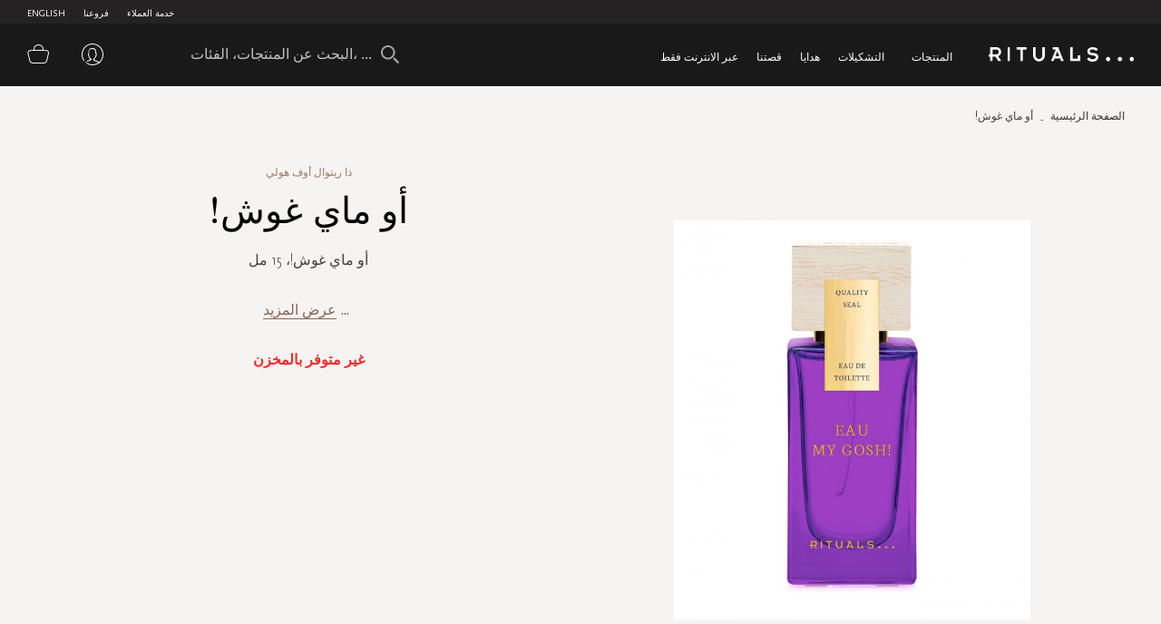

--- FILE ---
content_type: text/html; charset=UTF-8
request_url: https://ar-ae.rituals.com/eau-my-gosh-1107810.html
body_size: 41150
content:
<!doctype html>
<html lang="ar">
    <head prefix="og: http://ogp.me/ns# fb: http://ogp.me/ns/fb# product: http://ogp.me/ns/product#">
        <script>
    var BASE_URL = 'https://ar-ae.rituals.com/';
    var require = {
        "baseUrl": "https://d2md0qlb7uubdr.cloudfront.net/static/version1752642983/frontend/Rituals/Ar/ar_SA"
    };
</script>
        <meta charset="utf-8"/>
<meta name="description" content="Shop Eau My Gosh! Online. Discover the latest collection from Rituals. Free shipping and returns."/>
<meta name="keywords" content="Rituals"/>
<meta name="robots" content="INDEX,FOLLOW"/>
<meta name="title" content="Rituals | Eau My Gosh! | Rituals"/>
<meta name="viewport" content="width=device-width, initial-scale=1, maximum-scale=1.0, user-scalable=no"/>
<meta name="format-detection" content="telephone=no"/>
<title>Rituals UAE | أو ماي غوش!</title>
<link  rel="stylesheet" type="text/css"  media="all" href="https://d2md0qlb7uubdr.cloudfront.net/static/version1752642983/_cache/merged/55d5c8fb8951d888fdf16efdc928727e.min.css" />
<link  rel="stylesheet" type="text/css"  media="screen and (min-width: 768px)" href="https://d2md0qlb7uubdr.cloudfront.net/static/version1752642983/frontend/Rituals/Ar/ar_SA/css/styles-l.min.css" />
<link  rel="stylesheet" type="text/css"  media="all" href="https://d2md0qlb7uubdr.cloudfront.net/static/version1752642983/frontend/Rituals/Ar/ar_SA/Ambab_ClubApparel/css/clubapparel.min.css" />
<script  type="text/javascript"  src="https://d2md0qlb7uubdr.cloudfront.net/static/version1752642983/frontend/Rituals/Ar/ar_SA/requirejs/require.min.js"></script>
<script  type="text/javascript"  src="https://d2md0qlb7uubdr.cloudfront.net/static/version1752642983/frontend/Rituals/Ar/ar_SA/requirejs-min-resolver.min.js"></script>
<script  type="text/javascript"  src="https://d2md0qlb7uubdr.cloudfront.net/static/version1752642983/frontend/Rituals/Ar/ar_SA/mage/requirejs/mixins.min.js"></script>
<script  type="text/javascript"  src="https://d2md0qlb7uubdr.cloudfront.net/static/version1752642983/frontend/Rituals/Ar/ar_SA/requirejs-config.min.js"></script>
<script  type="text/javascript"  src="https://d2md0qlb7uubdr.cloudfront.net/static/version1752642983/frontend/Rituals/Ar/ar_SA/mage/polyfill.min.js"></script>
<script  type="text/javascript"  src="https://d2md0qlb7uubdr.cloudfront.net/static/version1752642983/frontend/Rituals/Ar/ar_SA/js/common.min.js"></script>
<script  type="text/javascript"  src="https://d2md0qlb7uubdr.cloudfront.net/static/version1752642983/frontend/Rituals/Ar/ar_SA/js/rituals.min.js"></script>
<script  type="text/javascript"  src="https://d2md0qlb7uubdr.cloudfront.net/static/version1752642983/frontend/Rituals/Ar/ar_SA/Algolia_AlgoliaSearch/internals/common.min.js"></script>
<script  type="text/javascript"  src="https://d2md0qlb7uubdr.cloudfront.net/static/version1752642983/frontend/Rituals/Ar/ar_SA/Algolia_AlgoliaSearch/autocomplete.min.js"></script>
<script  type="text/javascript"  src="https://d2md0qlb7uubdr.cloudfront.net/static/version1752642983/frontend/Rituals/Ar/ar_SA/Ambab_ExtendAlgolia/hooks2.min.js"></script>
<script  type="text/javascript"  src="https://d2md0qlb7uubdr.cloudfront.net/static/version1752642983/frontend/Rituals/Ar/ar_SA/Algolia_AlgoliaSearch/click_conversion_analytics.min.js"></script>
<script  type="text/javascript"  src="https://checkout.tabby.ai/tabby-promo.js"></script>
<link  rel="canonical" href="https://ar-ae.rituals.com/eau-my-gosh-1107810.html" />
<link  rel="icon" type="image/x-icon" href="https://d2md0qlb7uubdr.cloudfront.net/media/favicon/stores/22/rituals_favicon.ico" />
<link  rel="shortcut icon" type="image/x-icon" href="https://d2md0qlb7uubdr.cloudfront.net/media/favicon/stores/22/rituals_favicon.ico" />
<meta name="facebook-domain-verification" content="mnuuo2hgcbl11hdzis6jgg8y60b6jy" />
<!--<meta name="p:domain_verify" content="FFydMwiVFnipWNyxmrcpJRpjUP3Ou26A"/>-->
<meta name="p:domain_verify" content="IsDPb77VVBB7VmL2z7obB7sfNlr4xN45"/>
<!-- Use of this pixel is subject to the Amazon ad specs and policies at http://www.amazon.com/b/?&node=7253015011 --><script async type='text/javascript'>window.onload = function(){var _pix = document.getElementById('_pix_id_65fb1558-be28-d767-27cc-c2ebe14ed5d5');if (!_pix) { var protocol = '//'; var a = Math.random() * 1000000000000000000; _pix = document.createElement('iframe'); _pix.style.display = 'none'; _pix.setAttribute('src', protocol + 'aax-eu.amazon-adsystem.com/s/iu3?d=generic&ex-fargs=%3Fid%3D65fb1558-be28-d767-27cc-c2ebe14ed5d5%26type%3D18%26m%3D338801&ex-fch=416613&ex-src=https://www.rituals.com/&ex-hargs=v%3D1.0%3Bc%3D579406978356999784%3Bp%3D65FB1558-BE28-D767-27CC-C2EBE14ED5D5' + '&cb=' + a); _pix.setAttribute('id','_pix_id_65fb1558-be28-d767-27cc-c2ebe14ed5d5'); document.body.appendChild(_pix);}}</script><noscript> <img height='1' width='1' border='0' alt='' src='https://aax-eu.amazon-adsystem.com/s/iui3?d=forester-did&ex-fargs=%3Fid%3D65fb1558-be28-d767-27cc-c2ebe14ed5d5%26type%3D18%26m%3D338801&ex-fch=416613&ex-src=https://www.rituals.com/&ex-hargs=v%3D1.0%3Bc%3D579406978356999784%3Bp%3D65FB1558-BE28-D767-27CC-C2EBE14ED5D5' /></noscript>

<style>
    .price-label {
        display: none
    }
</style>
        

<!-- BLOCK magepal_gtm_datalayer --><!-- /BLOCK magepal_gtm_datalayer -->            <!-- GOOGLE TAG MANAGER -->
            <noscript>
                <iframe src="https://www.googletagmanager.com/ns.html?id=GTM-TK75ZHB" height="0" width="0"
                        style="display:none;visibility:hidden"></iframe>
            </noscript>
            <script type="text/x-magento-init">
            {
                "*": {
                    "Magento_GoogleTagManager/js/google-tag-manager": {
                        "isCookieRestrictionModeEnabled": 0,
                        "currentWebsite": 11,
                        "cookieName": "user_allowed_save_cookie",
                        "gtmAccountId": "GTM-TK75ZHB",
                        "storeCurrencyCode": "AED",
                        "ordersData": []                    }
                }
            }
            </script>
            <!-- END GOOGLE TAG MANAGER -->
        

<meta property="og:type" content="product" />
<meta property="og:title" content="&#x0623;&#x0648;&#x20;&#x0645;&#x0627;&#x064A;&#x20;&#x063A;&#x0648;&#x0634;&#x21;" />
<meta property="og:image" content="https://d2md0qlb7uubdr.cloudfront.net/media/catalog/product/cache/6517c62f5899ad6aa0ba23ceb3eeff97/8/7/8719134078107.jpg" />
<meta property="og:description" content="Eau&#x20;De&#x20;Toilette" />
<meta property="og:url" content="https://ar-ae.rituals.com/eau-my-gosh-1107810.html" />
<script>
    
	window.algoliaConfig = {"instant":{"enabled":true,"selector":".columns","isAddToCartEnabled":true,"addToCartParams":{"action":"https:\/\/ar-ae.rituals.com\/checkout\/cart\/add\/uenc\/aHR0cHM6Ly9hci1hZS5yaXR1YWxzLmNvbS9lYXUtbXktZ29zaC0xMTA3ODEwLmh0bWw%2C\/","formKey":"AX7mbw1bRPtJE6W9"},"infiniteScrollEnabled":true,"urlTrackedParameters":["query","attribute:*","index"]},"autocomplete":{"enabled":true,"selector":".algolia-search-input","sections":[],"nbOfProductsSuggestions":6,"nbOfCategoriesSuggestions":3,"nbOfQueriesSuggestions":3,"isDebugEnabled":false},"landingPage":{"query":"","configuration":"[]"},"extensionVersion":"1.10.0","applicationId":"02X7U6O3SI","indexName":"rituals_prod_ar_rituals","apiKey":"MjM0ZjRmYWFjNDNkNzkzYjk2NWI1Mzk2YWE1OGJkYWM1ZDAwZDU0OWZkNzc3MmQ3ZWU3MWRkMDdlNjA2Y2UxZXRhZ0ZpbHRlcnM9","facets":[{"attribute":"categories_without_path","type":"disjunctive","label":"\u062a\u0633\u0648\u0642 \u062d\u0633\u0628 \u0627\u0644\u0645\u0646\u062a\u062c","searchable":"2","create_rule":"2"},{"attribute":"categories","type":"conjunctive","label":"\u0641\u0626\u0629 \u0627\u0644\u0645\u0646\u062a\u062c","searchable":"1","create_rule":"2"},{"attribute":"price","type":"slider","label":"\u0627\u0644\u0646\u0637\u0627\u0642 \u0627\u0644\u0633\u0639\u0631\u064a","searchable":"2","create_rule":"2"}],"areCategoriesInFacets":true,"hitsPerPage":60,"sortingIndices":[{"attribute":"price","sort":"asc","sortLabel":"\u0627\u0644\u0633\u0639\u0631 \u0627\u0644\u0627\u0642\u0644 \u0623\u0648\u0644\u064b\u0627","name":"rituals_prod_ar_rituals_products_price_default_asc","label":"\u0627\u0644\u0633\u0639\u0631 \u0627\u0644\u0627\u0642\u0644 \u0623\u0648\u0644\u064b\u0627","ranking":["asc(price.AED.default)","typo","geo","words","filters","proximity","attribute","exact","custom"]},{"attribute":"price","sort":"desc","sortLabel":"\u0627\u0644\u0633\u0639\u0631 \u0627\u0644\u0627\u0639\u0644\u0649 \u0623\u0648\u0644\u064b\u0627","name":"rituals_prod_ar_rituals_products_price_default_desc","label":"\u0627\u0644\u0633\u0639\u0631 \u0627\u0644\u0627\u0639\u0644\u0649 \u0623\u0648\u0644\u064b\u0627","ranking":["desc(price.AED.default)","typo","geo","words","filters","proximity","attribute","exact","custom"]},{"attribute":"discount","sort":"desc","sortLabel":"\u0627\u0643\u0628\u0631 \u062a\u062e\u0641\u064a\u0636\u0627\u062a","name":"rituals_prod_ar_rituals_products_discount_desc","label":"\u0627\u0643\u0628\u0631 \u062a\u062e\u0641\u064a\u0636\u0627\u062a","ranking":["desc(discount)","typo","geo","words","filters","proximity","attribute","exact","custom"]},{"attribute":"name","sort":"asc","sortLabel":"\u0627\u0633\u0645 \u0627\u0644\u0645\u0646\u062a\u062c","name":"rituals_prod_ar_rituals_products_name_asc","label":"\u0627\u0633\u0645 \u0627\u0644\u0645\u0646\u062a\u062c","ranking":["asc(name)","typo","geo","words","filters","proximity","attribute","exact","custom"]}],"isSearchPage":false,"isCategoryPage":false,"isLandingPage":false,"removeBranding":true,"productId":"1745885","priceKey":".AED.default","currencyCode":"AED","currencySymbol":"AED ","priceFormat":{"pattern":"AED %s","precision":0,"requiredPrecision":0,"decimalSymbol":"\u066b","groupSymbol":"\u066c","groupLength":3,"integerRequired":1},"maxValuesPerFacet":300,"autofocus":true,"request":{"query":"","refinementKey":"","refinementValue":"","categoryId":"","landingPageId":"","path":"","level":""},"showCatsNotIncludedInNavigation":true,"showSuggestionsOnNoResultsPage":false,"baseUrl":"https:\/\/ar-ae.rituals.com","popularQueries":[],"useAdaptiveImage":false,"urls":{"logo":"https:\/\/d2md0qlb7uubdr.cloudfront.net\/static\/version1752642983\/frontend\/Rituals\/Ar\/ar_SA\/Algolia_AlgoliaSearch\/images\/search-by-algolia.svg"},"ccAnalytics":{"ISSelector":".ais-hits--item a.result, .ais-infinite-hits--item a.result","conversionAnalyticsMode":"place_order","addToCartSelector":".action.primary.tocart","orderedProductIds":[]},"analytics":{"enabled":true,"delay":"3000","triggerOnUiInteraction":"1","pushInitialSearch":"0"},"now":1769299200,"translations":{"to":"\u0625\u0644\u0649","or":"\u0623\u0648","go":"\u062a\u0627\u0628\u0639","popularQueries":"\u064a\u0645\u0643\u0646\u0643 \u062a\u062c\u0631\u0628\u0629 \u0623\u062d\u062f \u0627\u0633\u062a\u0639\u0644\u0627\u0645\u0627\u062a \u0627\u0644\u0628\u062d\u062b \u0627\u0644\u0634\u0627\u0626\u0639\u0629","seeAll":"\u0631\u0624\u064a\u0629 \u062c\u0645\u064a\u0639 \u0627\u0644\u0645\u0646\u062a\u062c\u0627\u062a","allDepartments":"\u062c\u0645\u064a\u0639 \u0627\u0644\u0623\u0642\u0633\u0627\u0645","seeIn":"\u062a\u0635\u0641\u062d \u0627\u0644\u0645\u0646\u062a\u062c\u0627\u062a \u0641\u064a","orIn":"\u0623\u0648 \u0641\u064a","noProducts":"\u0644\u0627 \u062a\u0648\u062c\u062f \u0645\u0646\u062a\u062c\u0627\u062a \u0644\u0644\u0625\u0633\u062a\u0639\u0644\u0627\u0645","noResults":"\u0644\u0627 \u062a\u0648\u062c\u062f \u0646\u062a\u0627\u0626\u062c","refine":"\u0625\u0639\u0627\u062f\u0629 \u062a\u0639\u064a\u064a\u0646","selectedFilters":"\u0641\u0644\u0627\u062a\u0631 \u0645\u062e\u062a\u0627\u0631\u0629","clearAll":"\u0627\u0645\u0633\u062d \u0627\u0644\u0643\u0644","previousPage":"\u0627\u0644\u0635\u0641\u062d\u0629 \u0627\u0644\u0633\u0627\u0628\u0642\u0629","nextPage":"\u0627\u0644\u0635\u0641\u062d\u0629 \u0627\u0644\u062a\u0627\u0644\u064a\u0629","searchFor":"\u0627\u0644\u0628\u062d\u062b \u0639\u0646 \u0627\u0644\u0645\u0646\u062a\u062c\u0627\u062a","relevance":"\u0627\u0644\u0635\u0644\u0629","categories":"\u0627\u0644\u0641\u0626\u0627\u062a","products":"\u0645\u0646\u062a\u062c\u0627\u062a","searchBy":"\u0627\u0644\u0628\u062d\u062b \u0639\u0646 \u0637\u0631\u064a\u0642","searchForFacetValuesPlaceholder":"\u0627\u0644\u0628\u062d\u062b \u0639\u0646 \u0627\u0644\u0645\u0632\u064a\u062f ...","showMore":"\u0639\u0631\u0636 \u0627\u0644\u0645\u0632\u064a\u062f \u0645\u0646 \u0627\u0644\u0645\u0646\u062a\u062c\u0627\u062a"},"is_sales_category":0,"discount":0};
</script>

<!--[if lte IE 9]>
<script>
    document.addEventListener("DOMContentLoaded", function() {
        algoliaBundle.$(function () {
            window.algoliaConfig.autofocus = false;
        });
    });
</script>
<![endif]-->
    </head>
    <body data-container="body" data-mage-init='{"loaderAjax": {}, "loader": { "icon": "https://d2md0qlb7uubdr.cloudfront.net/static/version1752642983/frontend/Rituals/Ar/ar_SA/images/loader-2.gif"}}' itemtype="http://schema.org/Product" itemscope="itemscope" class="page-product-configurable catalog-product-view product-eau-my-gosh-1107810 page-layout-1column">
        <script type="text/x-magento-init">
    {
        "*": {
            "Magento_PageBuilder/js/widget-initializer": {
                "config": {"[data-content-type=\"slider\"][data-appearance=\"default\"]":{"Magento_PageBuilder\/js\/content-type\/slider\/appearance\/default\/widget":"{}"},"[data-content-type=\"map\"]":{"Magento_PageBuilder\/js\/content-type\/map\/appearance\/default\/widget":"{}"},"[data-content-type=\"row\"]":{"Magento_PageBuilder\/js\/content-type\/row\/appearance\/default\/widget":"{}"},"[data-content-type=\"tabs\"]":{"Magento_PageBuilder\/js\/content-type\/tabs\/appearance\/default\/widget":"{}"},"[data-content-type=\"slide\"]":{"Magento_PageBuilder\/js\/widget\/show-on-hover":{"buttonSelector":".pagebuilder-slide-button","showOverlay":"hover","dataRole":"slide"}},"[data-content-type=\"banner\"]":{"Magento_PageBuilder\/js\/widget\/show-on-hover":{"buttonSelector":".pagebuilder-banner-button","showOverlay":"hover","dataRole":"banner"}},"[data-content-type=\"buttons\"]":{"Magento_PageBuilder\/js\/content-type\/buttons\/appearance\/inline\/widget":"{}"}}            }
        }
    }
</script>
    <script>
        require.config({
            deps: [
                'jquery',
                'mage/translate',
                'jquery/jquery-storageapi'
            ],
            callback: function ($) {
                'use strict';

                var dependencies = [],
                    versionObj;

                $.initNamespaceStorage('mage-translation-storage');
                $.initNamespaceStorage('mage-translation-file-version');
                versionObj = $.localStorage.get('mage-translation-file-version');

                
                if (versionObj.version !== 'cca0b748e8d348b5427f0e8eb26b23e8070da7d8') {
                    dependencies.push(
                        'text!js-translation.json'
                    );

                }

                require.config({
                    deps: dependencies,
                    callback: function (string) {
                        if (typeof string === 'string') {
                            $.mage.translate.add(JSON.parse(string));
                            $.localStorage.set('mage-translation-storage', string);
                            $.localStorage.set(
                                'mage-translation-file-version',
                                {
                                    version: 'cca0b748e8d348b5427f0e8eb26b23e8070da7d8'
                                }
                            );
                        } else {
                            $.mage.translate.add($.localStorage.get('mage-translation-storage'));
                        }
                    }
                });
            }
        });
    </script>

<script type="text/x-magento-init">
    {
        "*": {
            "mage/cookies": {
                "expires": null,
                "path": "/",
                "domain": ".rituals.com",
                "secure": false,
                "lifetime": "63076000"
            }
        }
    }
</script>
    <noscript>
        <div class="message global noscript">
            <div class="content">
                <p>
                    <strong>JavaScript seems to be disabled in your browser.</strong>
                    <span>For the best experience on our site, be sure to turn on Javascript in your browser.</span>
                </p>
            </div>
        </div>
    </noscript>

<script>
    require.config({
        map: {
            '*': {
                wysiwygAdapter: 'mage/adminhtml/wysiwyg/tiny_mce/tinymce4Adapter'
            }
        }
    });
</script>
<script>
    require.config({
        paths: {
            googleMaps: 'https\u003A\u002F\u002Fmaps.googleapis.com\u002Fmaps\u002Fapi\u002Fjs\u003Fv\u003D3\u0026key\u003D'
        },
        config: {
            'Magento_PageBuilder/js/utils/map': {
                style: ''
            },
            'Magento_PageBuilder/js/content-type/map/preview': {
                apiKey: '',
                apiKeyErrorMessage: 'You\u0020must\u0020provide\u0020a\u0020valid\u0020\u003Ca\u0020href\u003D\u0027https\u003A\u002F\u002Far\u002Dae.rituals.com\u002Fadminhtml\u002Fsystem_config\u002Fedit\u002Fsection\u002Fcms\u002F\u0023cms_pagebuilder\u0027\u0020target\u003D\u0027_blank\u0027\u003EGoogle\u0020Maps\u0020API\u0020key\u003C\u002Fa\u003E\u0020to\u0020use\u0020a\u0020map.'
            },
            'Magento_PageBuilder/js/form/element/map': {
                apiKey: '',
                apiKeyErrorMessage: 'You\u0020must\u0020provide\u0020a\u0020valid\u0020\u003Ca\u0020href\u003D\u0027https\u003A\u002F\u002Far\u002Dae.rituals.com\u002Fadminhtml\u002Fsystem_config\u002Fedit\u002Fsection\u002Fcms\u002F\u0023cms_pagebuilder\u0027\u0020target\u003D\u0027_blank\u0027\u003EGoogle\u0020Maps\u0020API\u0020key\u003C\u002Fa\u003E\u0020to\u0020use\u0020a\u0020map.'
            },
        }
    });
</script>

<script>
    require.config({
        shim: {
            'Magento_PageBuilder/js/utils/map': {
                deps: ['googleMaps']
            }
        }
    });
</script>

<script type="text/x-magento-init">
    {
        "*": {
            "Magento_GoogleTagManager/js/google-tag-manager-cart": {
                "blockNames": ["category.products.list","product.info.upsell","catalog.product.related","checkout.cart.crosssell","search_result_list"],
                "cookieAddToCart": "add_to_cart",
                "cookieRemoveFromCart": "remove_from_cart"
            }
        }
    }
</script>
<div class="page-wrapper"><header class="page-header header js-header"><div class="panel wrapper header--top-bar js-header-top-bar"><div class="panel header inner-wrapper"><ul class="menu-top">
	                                            <li class="view-english menu-top--item">
                <a href="https://en-ae.rituals.com/eau-my-gosh-1107810.html">English</a>
            </li>
            
<script type="text/javascript">
require([
    'jquery'
], function(jQuery){
    jQuery(document).ready(function(){
        var storeCode = "ar_rituals";
        if (storeCode.indexOf('_') > -1){
            storeCode = storeCode.replace('_', '-');
        }
        console.log('storeCode '+storeCode);
        jQuery('body').addClass(storeCode);
    });
});
</script>	<li class="menu-top--item">
		<a href="/storelocator">فروعنا</a>
	</li>
	<li class="menu-top--item">
		<a href="/rituals-faqs">خدمة العملاء</a>
	</li>
</ul></div></div><div class="header content header--content navigation js-navigation"><div class="navigation-toggle js-navigation-toggle" aria-hidden="true" hidden="hidden">
    <!-- <span class="sr-only">Toggle device navigation</span> -->
    <span class="toggle-nav-bar">
    </span>
</div><nav class="navigation-row-inner"><div data-content-type="row" data-appearance="contained" data-element="main"><div data-enable-parallax="0" data-parallax-speed="0.5" data-background-images="{}" data-element="inner" style="justify-content: flex-start; display: flex; flex-direction: column; background-position: left top; background-size: cover; background-repeat: no-repeat; background-attachment: scroll; border-style: none; border-width: 1px; border-radius: 0px; margin: 0px; padding: 0px;"><div data-content-type="html" data-appearance="default" data-element="main" style="border-style: none; border-width: 1px; border-radius: 0px; margin: 0px; padding: 0px;" data-decoded="true"><div class="inner-wrapper nav-inner-wrapper">
    <ul class="navigation-main js-main-navigation">
        <li class="nav-main-item js-navigation-item" aria-haspopup="true"><a class="nav-main-item-link"
                href="https://ar-ae.rituals.com/products.html"> المنتجات </a>
            <div class="navigation-dropdown " aria-hidden="true">
                <div class="inner-wrapper">
                    <div class="nav-inner-narrow-col ">
                        <div id="right_4" class="list-holder " style="max-height: none;" tabindex="0">
                            <div id="right_4_container" class="menu-holder " dir="ltr"
                                style="position: relative; top: 0; left: 0;">
                                <ul class="nav-inner-subnav js-navigation-sub">
                                    <li class="nav-second-level nav-second-level-products active"><a class="nav-second-link" tabindex="-1" href="https://ar-ae.rituals.com/products/new.html" aria-expanded="false"> جديد </a>
                                        <div class="nav-second-details " aria-hidden="true">
                                            <div class="nav-second-details-header"><a class="nav-second-link-back "
                                                    tabindex="-1"> المنتجات </a> <span class="nav-second-title"> جديد
                                                </span> <a class="nav-second-link-all" tabindex="-1"
                                                    href="https://ar-ae.rituals.com/products/new.html"> تسوق
                                                    الكل </a></div>
                                            <div class="nav-third-level-wrap width100">
                                                <div id="right_5" class="list-holder " style="max-height: none;" tabindex="0">
                                                    <div id="right_5_container" class="menu-holder " dir="ltr" style="position: relative; top: 0; left: 0;">
                                                        <ul class="nav-third-level theme-1-height">
                                                            <!-- <li><a class="nav-third-category-title" tabindex="-1" href="https://ar-ae.rituals.com/collections/story-yozakura.html">ذا ريتوال أوف يوزاكورا</a></li> -->
                                                            <li><a class="nav-third-category-title" tabindex="-1" href="https://ar-ae.rituals.com/products/at-home/home-fragrance.html">معطر للمنزل</a></li>
                                                            <li><a class="nav-third-category-title" tabindex="-1" href="https://ar-ae.rituals.com/collections/story-sakura.html">ذا ريتوال أوف ساكورا</a></li>
                                                            <li><a class="nav-third-category-title" tabindex="-1" href="https://ar-ae.rituals.com/products/perfume.html">عطر</a></li>
                                                            <!-- <li><a class="nav-third-category-title" tabindex="-1" href="https://ar-ae.rituals.com/garden-of-happiness-gift-set-rt-1117687-multi.html">طقم هدايا غاردن أوف هابينيس</a></li> -->
                                                            <li><a class="nav-third-category-title" tabindex="-1" href="https://ar-ae.rituals.com/products/body/body-care.html">العناية بالجسم</a></li>
                                                            <li><a class="nav-third-category-title" tabindex="-1" href="https://ar-ae.rituals.com/collections/story-namaste.html">ذا ريتوال أوف ناماستي</a></li>
                                                            <li><a class="nav-third-category-title" tabindex="-1" href="https://ar-ae.rituals.com/products/body/hand-foot-care.html">العناية باليدين والقدمين</a></li>
                                                            <li><a class="nav-third-category-title" tabindex="-1" href="https://ar-ae.rituals.com/collections/homme-collection.html">أوف هابينيس</a></li>
                                                            <li><a class="nav-third-category-title" tabindex="-1" href="https://ar-ae.rituals.com/gifts/gift-sets.html">هدايا</a></li>
                                                        </ul>
                                                    </div>
                                                </div>
                                            </div>
                                        </div>
                                    </li>
                                    <li class="nav-second-level nav-second-level-products "><a class="nav-second-link"
                                            tabindex="-1" href="https://ar-ae.rituals.com/products/body.html"
                                            aria-expanded="true"> الجسم </a>
                                        <div class="nav-second-details " aria-hidden="false">
                                            <div class="nav-second-details-header"><a class="nav-second-link-back "
                                                    tabindex="-1"> المنتجات </a> <span class="nav-second-title"> الجسم
                                                </span> <a class="nav-second-link-all" tabindex="-1"
                                                    href="https://ar-ae.rituals.com/products/body.html"> تسوق
                                                    الكل </a></div>
                                            <div class="nav-third-level-wrap ">
                                                <div id="right_7" class="list-holder " style="max-height: none;"
                                                    tabindex="0">
                                                    <div id="right_7_container" class="menu-holder " dir="ltr"
                                                        style="position: relative; top: 0; left: 0;">
                                                        <ul class="nav-third-level ">
                                                            <li><a class="nav-third-category-title" tabindex="-1"
                                                                    href="https://ar-ae.rituals.com/products/body/shower-bath.html">
                                                                    الدش والإستحمام </a> <br>
                                                                <ul>
                                                                    <li><a class="" tabindex="-1"
                                                                            href="https://ar-ae.rituals.com/products/body/shower-bath/scrub.html">
                                                                            تقشير </a></li>
                                                                    <li><a class="" tabindex="-1"
                                                                            href="https://ar-ae.rituals.com/products/body/shower-bath/shower-foam.html">
                                                                            رغوة إستحمام </a></li>
                                                                    <li><a class="" tabindex="-1"
                                                                            href="https://ar-ae.rituals.com/products/body/shower-bath/shower-oil.html">
                                                                            زيت الإستحمام </a></li>
                                                                </ul>
                                                            </li>
                                                            <li><a class="nav-third-category-title" tabindex="-1"
                                                                    href="https://ar-ae.rituals.com/products/body/hair-care.html">
                                                                    العناية بالشعر </a> <br>
                                                                <ul>
                                                                    <li><a class="" tabindex="-1"
                                                                            href="https://ar-ae.rituals.com/products/body/hair-care/conditioner.html">
                                                                            بلسم الشعر </a></li>
                                                                    <li><a class="" tabindex="-1"
                                                                            href="https://ar-ae.rituals.com/products/body/hair-care/shampoo.html">
                                                                            شامبو </a></li>
                                                                </ul>
                                                            </li>
                                                            <li><a class="nav-third-category-title" tabindex="-1"
                                                                    href="https://ar-ae.rituals.com/products/body/body-care.html">
                                                                    العناية بالجسم </a> <br>
                                                                <ul>
                                                                    <li><a class="" tabindex="-1"
                                                                            href="https://ar-ae.rituals.com/products/body/body-care/body-cream.html">
                                                                            كريم للجسم </a></li>
                                                                    <li><a class="" tabindex="-1"
                                                                            href="https://ar-ae.rituals.com/products/body/body-care/body-mist.html">
                                                                            معطر للجسم </a></li>
                                                                    <li><a class="" tabindex="-1"
                                                                            href="https://ar-ae.rituals.com/products/body/body-care/body-oil.html">
                                                                            زيت للجسم </a></li>
                                                                    <li><a class="" tabindex="-1"
                                                                            href="https://ar-ae.rituals.com/products/body/body-care/deodorant.html">
                                                                            مزيل عرق </a></li>
                                                                    <li><a class="" tabindex="-1"
                                                                            href="https://ar-ae.rituals.com/products/body/body-care/sun-care.html">
                                                                            واقي شمس </a></li>
                                                                </ul>
                                                            </li>
                                                            <li><a class="nav-third-category-title" tabindex="-1"
                                                                    href="https://ar-ae.rituals.com/products/body/hand-foot-care.html">
                                                                    العناية باليدين والقدمين </a> <br>
                                                                <ul>
                                                                    <li><a class="" tabindex="-1"
                                                                            href="https://ar-ae.rituals.com/products/body/hand-foot-care/hand-balm.html">
                                                                            مرطب اليدين </a></li>
                                                                    <li><a class="" tabindex="-1"
                                                                            href="https://ar-ae.rituals.com/products/at-home/kitchen-essentials/hand-wash.html">
                                                                            غسول اليدين </a></li>
                                                                    <!-- <li><a class="" tabindex="-1"
                    href="https://ar-ae.rituals.com/products/body/hand-foot-care/foot-cream.html">
                كريم القدمين </a></li> -->
                                                                </ul>
                                                            </li>
                                                        </ul>
                                                    </div>
                                                </div>
                                            </div>
                                        </div>
                                    </li>
                                    <li class="nav-second-level nav-second-level-products "><a class="nav-second-link"
                                            tabindex="-1"
                                            href="https://ar-ae.rituals.com/products/at-home.html"
                                            aria-expanded="false"> للمنزل </a>
                                        <div class="nav-second-details " aria-hidden="true">
                                            <div class="nav-second-details-header"><a class="nav-second-link-back "
                                                    tabindex="-1"> المنتجات </a> <span class="nav-second-title"> للمنزل
                                                </span> <a class="nav-second-link-all" tabindex="-1"
                                                    href="https://ar-ae.rituals.com/products/at-home.html">
                                                    تسوق الكل </a></div>
                                            <div class="nav-third-level-wrap ">
                                                <div id="right_9" class="list-holder " style="max-height: none;"
                                                    tabindex="0">
                                                    <div id="right_9_container" class="menu-holder " dir="ltr"
                                                        style="position: relative; top: 0; left: 0;">
                                                        <ul class="nav-third-level ">
                                                            <li><a class="nav-third-category-title" tabindex="-1"
                                                                    href="https://ar-ae.rituals.com/products/at-home/home-fragrance.html">
                                                                    معطر للمنزل </a> <br>
                                                                <ul>
                                                                    <li><a class="" tabindex="-1"
                                                                            href="https://ar-ae.rituals.com/products/at-home/home-fragrance/fragrance-sticks.html">
                                                                            عيدان معطرة </a></li>
                                                                    <li><a class="" tabindex="-1"
                                                                            href="https://ar-ae.rituals.com/products/at-home/home-fragrance/scented-candles.html">
                                                                            شموع معطرة </a></li>
                                                                    <li><a class="" tabindex="-1"
                                                                            href="https://ar-ae.rituals.com/products/at-home/home-fragrance/home-perfume.html">
                                                                            عطر للمنزل </a></li>
                                                                </ul>
                                                            </li>
                                                            <li><a class="nav-third-category-title" tabindex="-1"
                                                                    href="https://ar-ae.rituals.com/products/at-home/kitchen-essentials.html">
                                                                    مستلزمات المطبخ </a> <br>
                                                                <ul>
                                                                    <li><a class="" tabindex="-1"
                                                                            href="https://ar-ae.rituals.com/products/at-home/kitchen-essentials/hand-wash.html">
                                                                            غسول اليدين </a></li>
                                                                    <li><a class="" tabindex="-1"
                                                                            href="https://ar-ae.rituals.com/products/at-home/kitchen-essentials/hand-balm.html">
                                                                            مرطب اليدين </a></li>
                                                                    <li><a class="" tabindex="-1"
                                                                            href="https://ar-ae.rituals.com/products/at-home/kitchen-essentials/tea.html">
                                                                            شاي </a></li>
                                                                </ul>
                                                            </li>
                                                            <!-- <li><a class="nav-third-category-title" tabindex="-1"
    href="https://ar-ae.rituals.com/products/at-home/bathroom-essentials.html">
    مستلزمات الحمام </a> <br>
    <ul>
    <li><a class="" tabindex="-1"
    href="https://ar-ae.rituals.com/products/at-home/bathroom-essentials/bathrobes.html"> </a></li>
    </ul>
    </li> -->
                                                            <li><a class="nav-third-category-title" tabindex="-1"
                                                                    href="https://ar-ae.rituals.com/products/perfume/car-perfume.html">
                                                                    عطر السيارة </a></li>
                                                        </ul>
                                                    </div>
                                                </div>
                                            </div>
                                        </div>
                                    </li>
                                    <li class="nav-second-level nav-second-level-products "><a class="nav-second-link"
                                            tabindex="-1"
                                            href="https://ar-ae.rituals.com/products/skincare.html"
                                            aria-expanded="false"> العناية بالبشرة </a>
                                        <div class="nav-second-details " aria-hidden="true">
                                            <div class="nav-second-details-header"><a class="nav-second-link-back "
                                                    tabindex="-1"> المنتجات </a> <span class="nav-second-title">
                                                    العناية بالبشرة </span> <a class="nav-second-link-all" tabindex="-1"
                                                    href="https://ar-ae.rituals.com/products/skincare.html">
                                                    تسوق الكل </a></div>
                                            <div class="nav-third-level-wrap ">
                                                <div id="right_11" class="list-holder" style="max-height: none;"
                                                    tabindex="0">
                                                    <div id="right_11_container" class="menu-holder " dir="ltr"
                                                        style="position: relative; top: 0; left: 0;">
                                                        <ul class="nav-third-level ">
                                                            <li><a class="nav-third-category-title" tabindex="-1"
                                                                    href="https://ar-ae.rituals.com/products/skincare/women.html">
                                                                    النساء
                                                                </a> <br>
                                                                <ul>
                                                                    <li><a class="" tabindex="-1"
                                                                            href="https://ar-ae.rituals.com/products/skincare/women/serum-ampoules.html">
                                                                            المصل والأمبولات </a></li>
                                                                    <li><a class="" tabindex="-1"
                                                                            href="https://ar-ae.rituals.com/products/skincare/women/face-mask.html">
                                                                            قناع الوجه </a></li>
                                                                    <li><a class="" tabindex="-1"
                                                                            href="https://ar-ae.rituals.com/products/skincare/women/day-cream.html">
                                                                            كريم نهاري </a></li>
                                                                    <li><a class="" tabindex="-1"
                                                                            href="https://ar-ae.rituals.com/products/skincare/women/night-cream.html">
                                                                            كريم ليلي </a></li>
                                                                    <li><a class="" tabindex="-1"
                                                                            href="https://ar-ae.rituals.com/products/skincare/women/cleanser.html">
                                                                            منظف </a></li>
                                                                    <li><a class="" tabindex="-1"
                                                                            href="https://ar-ae.rituals.com/products/body/body-care/sun-care.html">
                                                                            واقي شمس </a></li>
                                                                </ul>
                                                            </li>
                                                            <li><a class="nav-third-category-title" tabindex="-1"
                                                                    href="https://ar-ae.rituals.com/products/skincare/men.html">
                                                                    الرجال
                                                                </a> <br>
                                                                <ul>
                                                                    <li><a class="" tabindex="-1"
                                                                            href="https://ar-ae.rituals.com/products/skincare/men/skin-care.html">
                                                                            العناية بالبشرة </a></li>
                                                                    <li><a class="" tabindex="-1"
                                                                            href="https://ar-ae.rituals.com/products/skincare/men/shaving.html">
                                                                            الحلاقة </a></li>
                                                                </ul>
                                                            </li>
                                                        </ul>
                                                    </div>
                                                </div>
                                            </div>
                                        </div>
                                    </li>
                                    <li class="nav-second-level nav-second-level-products "><a class="nav-second-link"
                                            tabindex="-1"
                                            href="https://ar-ae.rituals.com/gifts/gift-sets.html"
                                            aria-expanded="false"> هدايا </a>
                                        <div class="nav-second-details " aria-hidden="true">
                                            <div class="nav-second-details-header"><a class="nav-second-link-back "
                                                    tabindex="-1"> المنتجات </a> <span class="nav-second-title"> هدايا
                                                </span> <a class="nav-second-link-all" tabindex="-1"
                                                    href="https://ar-ae.rituals.com/gifts/gift-sets.html">
                                                    تسوق الكل </a></div>
                                            <div class="nav-third-level-wrap ">
                                                <div id="right_13" class="list-holder " style="max-height: none;"
                                                    tabindex="0">
                                                    <div id="right_13_container" class="menu-holder " dir="ltr"
                                                        style="position: relative; top: 0; left: 0;">
                                                        <ul class="nav-third-level ">
                                                            <li><a class="nav-third-category-title" tabindex="-1"
                                                                    href="https://ar-ae.rituals.com/gifts/gift-sets.html">
                                                                    طقم هدايا </a>
                                                            </li>
                                                        </ul>
                                                    </div>
                                                </div>
                                            </div>
                                        </div>
                                    </li>
                                    <li class="nav-second-level nav-second-level-products "><a class="nav-second-link"
                                            tabindex="-1"
                                            href="https://ar-ae.rituals.com/products/perfume.html"
                                            aria-expanded="false"> عطر </a>
                                        <div class="nav-second-details " aria-hidden="true">
                                            <div class="nav-second-details-header"><a class="nav-second-link-back "
                                                    tabindex="-1"> المنتجات </a> <span class="nav-second-title"> عطر
                                                </span> <a class="nav-second-link-all" tabindex="-1"
                                                    href="https://ar-ae.rituals.com/products/perfume.html">
                                                    تسوق الكل </a></div>
                                            <div class="nav-third-level-wrap ">
                                                <div id="right_15" class="list-holder " style="max-height: none;"
                                                    tabindex="0">
                                                    <div id="right_15_container" class="menu-holder " dir="ltr"
                                                        style="position: relative; top: 0; left: 0;">
                                                        <ul class="nav-third-level ">
                                                            <li><a class="nav-third-category-title" tabindex="-1"
                                                                    href="https://ar-ae.rituals.com/products/perfume/women.html">
                                                                    النساء
                                                                </a></li>
                                                            <li><a class="nav-third-category-title" tabindex="-1"
                                                                    href="https://ar-ae.rituals.com/products/perfume/men.html">
                                                                    الرجال
                                                                </a></li>
                                                            <li><a class="nav-third-category-title" tabindex="-1"
                                                                    href="https://ar-ae.rituals.com/products/perfume/car-perfume.html">
                                                                    عطر السيارة </a></li>
                                                        </ul>
                                                    </div>
                                                </div>
                                            </div>
                                        </div>
                                    </li>
                                    <!-- <li class="nav-second-level nav-second-level-products"><a class="nav-second-link"
    tabindex="-1"
    href="https://ar-ae.rituals.com/products/make-up.html"
    aria-expanded="false"> مكياج </a>
    <div class="nav-second-details " aria-hidden="true">
    <div class="nav-second-details-header"><a class="nav-second-link-back "
    tabindex="-1"> المنتجات </a> <span class="nav-second-title"> مكياج
    </span> <a class="nav-second-link-all" tabindex="-1"
    href="https://ar-ae.rituals.com/products/make-up.html"> تسوق الكل </a></div>
    <div class="nav-third-level-wrap ">
    <div id="right_17" class="list-holder " style="max-height: none;"
    tabindex="0">
    <div id="right_17_container" class="menu-holder " dir="ltr"
    style="position: relative; top: 0; left: 0;">
    <ul class="nav-third-level ">
    <li><a class="nav-third-category-title" tabindex="-1"
        href="https://ar-ae.rituals.com/products/make-up/face.html"> الوجه
    </a> <br>
    <ul>
        <li><a class="" tabindex="-1"
            href="https://ar-ae.rituals.com/products/make-up/face/foundation.html">
        كريم أساس </a></li>
        <li><a class="" tabindex="-1"
            href="https://ar-ae.rituals.com/products/make-up/face/foundation/highlighter-concealer.html">
        هايلايتر وخافي العيوب </a></li>
        <li><a class="" tabindex="-1"
            href="https://ar-ae.rituals.com/products/make-up/face/foundation/cleanser.html">
        منظف </a></li>
    </ul>
    </li>
    <li><a class="nav-third-category-title" tabindex="-1"
    href="https://ar-ae.rituals.com/products/make-up/eyes.html"> العيون
    </a> <br>
    <ul>
    <li><a class="" tabindex="-1"
        href="https://ar-ae.rituals.com/products/make-up/eyes/eye-shadow.html">
    ظلال العيون </a></li>
    <li><a class="" tabindex="-1"
        href="https://ar-ae.rituals.com/products/make-up/eyes/mascara.html">
    ماسكارا </a></li>
    </ul>
    </li>
    <li><a class="nav-third-category-title" tabindex="-1"
    href="https://ar-ae.rituals.com/products/make-up/lips.html"> الشفاه
    </a> <br>
    <ul>
    <li><a class="" tabindex="-1"
    href="https://ar-ae.rituals.com/products/make-up/lips/lip-care.html">
    العناية بالشفاه </a></li>
    <li><a class="" tabindex="-1"
    href="https://ar-ae.rituals.com/products/make-up/lips/lipstick.html">
    أحمر الشفاه </a></li>
    <li><a class="" tabindex="-1"
    href="https://ar-ae.rituals.com/products/make-up/lips/lip-gloss.html">
    ملمع شفاه </a></li>
    </ul>
    </li>
    <li><a class="nav-third-category-title" tabindex="-1"
    href="https://ar-ae.rituals.com/products/make-up/nails.html"> الأظافر
    </a> <br>
    <ul>
    <li><a class="" tabindex="-1"
    href="https://ar-ae.rituals.com/products/make-up/nails/nail-polish.html">
    طلاء الأظافر </a></li>
    </ul>
    </li>
    <li><a class="nav-third-category-title" tabindex="-1"
    href="https://ar-ae.rituals.com/products/make-up/accessories.html">
    إكسسوارات </a></li>
    </ul>
    </div>
    </div>
    </div>
    </div>
    </li> -->
                                    <!-- <li class="nav-second-level nav-second-level-products "><a class="nav-second-link"
    tabindex="-1"
    href="https://ar-ae.rituals.com/products/baby-mom.html"
    aria-expanded="false"> الأم والطفل </a>
    <div class="nav-second-details " aria-hidden="true">
    <div class="nav-second-details-header"><a class="nav-second-link-back "
    tabindex="-1"> المنتجات </a> <span class="nav-second-title"> الأم والطفل </span> <a class="nav-second-link-all" tabindex="-1"
    href="https://ar-ae.rituals.com/products/baby-mom.html"> تسوق الكل </a></div>
    <div class="nav-third-level-wrap ">
    <div id="right_19" class="list-holder " style="max-height: none;"
    tabindex="0">
    <div id="right_19_container" class="menu-holder " dir="ltr"
    style="position: relative; top: 0; left: 0;">
    <ul class="nav-third-level ">
    <li class="shop-all-cat-link" aria-hidden="true"><a
        tabindex="-1"
        href="https://ar-ae.rituals.com/products/baby-mom.html"> عرض جميع منتجات الطفل والأم </a></li>
    </ul>
    </div>
    </div>
    </div>
    </div>
    </li> -->
                                    <li class="nav-second-level nav-second-level-products "><a class="nav-second-link"
                                            tabindex="-1"
                                            href="https://ar-ae.rituals.com/products/travel.html"
                                            aria-expanded="false"> السفر </a>
                                        <div class="nav-second-details " aria-hidden="true">
                                            <div class="nav-second-details-header"><a class="nav-second-link-back "
                                                    tabindex="-1"> المنتجات </a> <span class="nav-second-title"> السفر
                                                </span> <a class="nav-second-link-all" tabindex="-1"
                                                    href="https://ar-ae.rituals.com/products/travel.html">
                                                    تسوق الكل </a></div>
                                            <div class="nav-third-level-wrap ">
                                                <div id="right_21" class="list-holder" style="max-height: none;"
                                                    tabindex="0">
                                                    <div id="right_21_container" class="menu-holder " dir="ltr"
                                                        style="position: relative; top: 0; left: 0;">
                                                        <ul class="nav-third-level ">
                                                            <li><a class="nav-third-category-title" tabindex="-1"
                                                                    href="https://ar-ae.rituals.com/products/travel/mini-s.html">
                                                                    أحجام صغيرة
                                                                </a></li>
                                                            <li><a class="nav-third-category-title" tabindex="-1"
                                                                    href="https://ar-ae.rituals.com/products/travel/accessories.html">
                                                                    إكسسوارات </a></li>
                                                        </ul>
                                                    </div>
                                                </div>
                                            </div>
                                        </div>
                                    </li>
                                    <li class="nav-second-level nav-second-level-products "><a class="nav-second-link"
                                            tabindex="-1"
                                            href="https://ar-ae.rituals.com/products/clothing.html"
                                            aria-expanded="false"> ملابس </a>
                                        <div class="nav-second-details " aria-hidden="true">
                                            <div class="nav-second-details-header"><a class="nav-second-link-back "
                                                    tabindex="-1"> المنتجات </a> <span class="nav-second-title"> ملابس
                                                </span> <a class="nav-second-link-all" tabindex="-1"
                                                    href="https://ar-ae.rituals.com/products/clothing.html">
                                                    تسوق الكل </a></div>
                                            <div class="nav-third-level-wrap ">
                                                <div id="right_23" class="list-holder " style="max-height: none;"
                                                    tabindex="0">
                                                    <div id="right_23_container" class="menu-holder " dir="ltr"
                                                        style="position: relative; top: 0; left: 0;">
                                                        <ul class="nav-third-level ">
                                                            <li>
                                                                <a class="nav-third-category-title" tabindex="-1" href="https://ar-ae.rituals.com/products/clothing/women-s-clothing.html">ملابس نسائية </a> <br>
                                                                <!-- <ul>
                                                                    <li><a class="" tabindex="-1" href="https://ar-ae.rituals.com/products/clothing/women-s-clothing/yogawear.html">ملابس يوغا </a></li>
                                                                    <li><a class="" tabindex="-1" href="https://ar-ae.rituals.com/products/clothing/women-s-clothing/sleepwear.html">ملابس نوم </a></li>
                                                                    <li><a class="" tabindex="-1" href="https://ar-ae.rituals.com/products/clothing/women-s-clothing/homewear.html">ملابس البيت </a></li>
                                                                </ul> -->
                                                            </li>
                                                            <li>
                                                                <a class="nav-third-category-title" tabindex="-1" href="https://ar-ae.rituals.com/products/clothing/men-s-clothing.html">ملابس رجالية </a> <br>
                                                                <!-- <ul>
                                                                    <li><a class="" tabindex="-1" href="https://ar-ae.rituals.com/products/clothing/men-s-clothing/sleepwear.html">ملابس نوم </a></li>
                                                                    <li><a class="" tabindex="-1" href="https://ar-ae.rituals.com/products/clothing/men-s-clothing/homewear.html">ملابس البيت </a></li>
                                                                </ul> -->
                                                            </li>
                                                            <!-- <li><a class="nav-third-category-title" tabindex="-1" href="https://ar-ae.rituals.com/products/clothing/accessories.html">الإكسسوارات </a></li> -->
                                                        </ul>
                                                    </div>
                                                </div>
                                            </div>
                                        </div>
                                    </li>


                                    <li class="nav-second-level nav-second-level-products "><a class="nav-second-link"
                                            tabindex="-1"
                                            href="https://ar-ae.rituals.com/products/make-up.html"
                                            aria-expanded="false"> مكياج </a>
                                        <div class="nav-second-details " aria-hidden="true">
                                            <div class="nav-second-details-header"><a class="nav-second-link-back "
                                                    tabindex="-1"> Products </a> <span class="nav-second-title"> مكياج
                                                </span> <a class="nav-second-link-all" tabindex="-1"
                                                    href="https://ar-ae.rituals.com/products/make-up.html">
                                                    Shop all </a></div>
                                            <div class="nav-third-level-wrap ">
                                                <div id="right_21" class="list-holder" style="max-height: none;"
                                                    tabindex="0">
                                                    <div id="right_21_container" class="menu-holder " dir="ltr"
                                                        style="position: relative; top: 0; left: 0;">
                                                        <ul class="nav-third-level ">
                                                            <li>
                                                                <a class="nav-third-category-title" tabindex="-1"
                                                                    href="https://ar-ae.rituals.com/products/make-up/face.html">الوجه
                                                                </a>
                                                            </li>
                                                            <li>
                                                                <a class="nav-third-category-title" tabindex="-1"
                                                                    href="https://ar-ae.rituals.com/products/make-up/eyes.html">
                                                                    العيون
                                                                </a>
                                                            </li>
                                                            <li>
                                                                <a class="nav-third-category-title" tabindex="-1"
                                                                    href="https://ar-ae.rituals.com/products/make-up/lips.html">
                                                                    الشفاه
                                                                </a>
                                                            </li>
                                                        </ul>
                                                    </div>
                                                </div>
                                            </div>
                                        </div>
                                    </li>

                                </ul>
                            </div>
                        </div>
                    </div>
                </div>
            </div>
        </li>
        <li class="nav-main-item js-navigation-item" aria-haspopup="true"><a class="nav-main-item-link"
                href="https://ar-ae.rituals.com/collections.html"> التشكيلات
            </a>
            <div class="navigation-dropdown " aria-hidden="true">
                <div class="inner-wrapper">
                    <div class="nav-inner-narrow-col ">
                        <div id="right_28" class="list-holder " style="max-height: none;" tabindex="0">
                            <div id="right_28_container" class="menu-holder " dir="ltr"
                                style="position: relative; top: 0; left: 0;">
                                <ul class="nav-inner-subnav js-navigation-sub">

                                    <!-- <li class="nav-second-level dao-color" aria-expanded="false" aria-haspopup="true">
                                        <a class="nav-second-link" tabindex="-1" href="https://ar-ae.rituals.com/collections/story-yozakura.html">ذا ريتوال أوف يوزاكورا</a>
                                        <div class="nav-second-details nav-second-details-narrow " aria-hidden="true">
                                            <div class="navigation-asset fullwidth ">
                                                <div id="right_31" class="list-holder " style="max-height: none;" tabindex="0">
                                                    <div id="right_31_container" class="menu-holder " dir="ltr" style="position: relative; top: 0; left: 0;">
                                                        <section class="two-tile-horizontal">
                                                            <div class="inner-wrapper">
                                                                <a class="image-holder" tabindex="-1" href="https://ar-ae.rituals.com/">
                                                                    <img class="" src="https://d2md0qlb7uubdr.cloudfront.net/media/wysiwyg/rituals/nav-images/1040X1040-Yozakura.webp" alt="ذا ريتوال أوف يوزاكورا">
                                                                </a>
                                                                <div class="text-holder">
                                                                    <div class="text-inner">
                                                                        <h3 class="product-name txt--white">ذا ريتوال أوف يوزاكورا</h3>
                                                                        <div class="long-description">ذا ريتوال أوف يوزاكورا
                                                                            منفعة النهار ونعيم المساء.</div>
                                                                        <a class="btn btn--white" tabindex="-1" href="https://ar-ae.rituals.com/collections/story-yozakura.html">اكتشف ذا ريتوالز</a>
                                                                    </div>
                                                                </div>
                                                            </div>
                                                        </section>
                                                        End content-asset
                                                    </div>
                                                </div>
                                            </div>
                                        </div>
                                    </li> -->

                                    <!-- <li class="nav-second-level sakura-color" aria-expanded="false"
                                    aria-haspopup="true"><a class="nav-second-link" tabindex="-1"
                                        href="https://ar-ae.rituals.com/collections/the-alchemy-collection.html"> ذا
                                        تشكيلة الخيمياء</a>
                                    <div class="nav-second-details nav-second-details-narrow " aria-hidden="true">
                                        <div class="navigation-asset fullwidth ">
                                            <div id="right_36" class="list-holder " style="max-height: none;"
                                                tabindex="0">
                                                <div id="right_36_container" class="menu-holder " dir="ltr"
                                                    style="position: relative; top: 0; left: 0;">
                                                    <section class="two-tile-horizontal">
                                                        <div class="inner-wrapper"><a class="image-holder"
                                                                tabindex="-1"
                                                                href="https://ar-ae.rituals.com/"> <img
                                                                    class=""
                                                                    src="https://d2md0qlb7uubdr.cloudfront.net/media/wysiwyg/rituals/nav-images/alchemy-menu.webp" alt="The Alchemy Collection"> </a>
                                                            <div class="text-holder">
                                                                <div class="text-inner">
                                                                    <h3 class="product-name txt--white"> تشكيلة الخيمياء</h3>
                                                                    <div class="long-description">اكتشف سحر التحول</div>
                                                                    <a class="btn btn--white" tabindex="-1"
                                                                        href="https://ar-ae.rituals.com/collections/the-alchemy-collection.html">
                                                                        اكتشف التشكيلة</a>
                                                                </div>
                                                            </div>
                                                        </div>
                                                    </section>
                                                    
                                                </div>
                                            </div>
                                        </div>
                                    </div>
                                </li> -->

                                    <li class="nav-second-level sakura-color" aria-expanded="false"
                                    aria-haspopup="true"><a class="nav-second-link" tabindex="-1"
                                        href="https://ar-ae.rituals.com/collections/story-sakura.html"> ذا
                                        ريتوال اوف ساكورا </a>
                                    <div class="nav-second-details nav-second-details-narrow " aria-hidden="true">
                                        <div class="navigation-asset fullwidth ">
                                            <div id="right_36" class="list-holder " style="max-height: none;"
                                                tabindex="0">
                                                <div id="right_36_container" class="menu-holder " dir="ltr"
                                                    style="position: relative; top: 0; left: 0;">
                                                    <section class="two-tile-horizontal">
                                                        <div class="inner-wrapper"><a class="image-holder"
                                                                tabindex="-1"
                                                                href="https://ar-ae.rituals.com/"> <img
                                                                    class=""
                                                                    src="https://d2md0qlb7uubdr.cloudfront.net/media/nav-images/01_Navigation_Rituals_Sakura.jpg"
                                                                    alt="The Ritual of Sakura"> </a>
                                                            <div class="text-holder">
                                                                <div class="text-inner">
                                                                    <h3 class="product-name txt--white"> ذا ريتوال
                                                                        اوف ساكورا</h3>
                                                                    <div class="long-description">احتفل بكل يوم
                                                                        كبداية جديدة</div>
                                                                    <a class="btn btn--white" tabindex="-1"
                                                                        href="https://ar-ae.rituals.com/collections/sakura.html">
                                                                        اكتشف ذا ريتوالز </a>
                                                                </div>
                                                            </div>
                                                        </div>
                                                    </section>
                                                    <!-- End content-asset -->
                                                </div>
                                            </div>
                                        </div>
                                    </div>
                                </li>

                                <!-- <li class="nav-second-level sakura-color" aria-expanded="false" aria-haspopup="true">
                                    <a class="nav-second-link" tabindex="-1" href="https://ar-ae.rituals.com/garden-of-happiness-gift-set-rt-1117687-multi.html">طقم هدايا غاردن أوف هابينيس</a>
                                    <div class="nav-second-details nav-second-details-narrow " aria-hidden="true">
                                        <div class="navigation-asset fullwidth ">
                                            <div id="right_36" class="list-holder " style="max-height: none;" tabindex="0">
                                                <div id="right_36_container" class="menu-holder " dir="ltr" style="position: relative; top: 0; left: 0;">
                                                    <section class="two-tile-horizontal">
                                                        <div class="inner-wrapper">
                                                            <a class="image-holder" tabindex="-1" href="https://ar-ae.rituals.com/">
                                                                <img class="" src="https://d2md0qlb7uubdr.cloudfront.net/media/wysiwyg/rituals/nav-images/1040X1040-Garden-of-Happiness.webp" alt="طقم هدايا غاردن أوف هابينيس">
                                                            </a>
                                                            <div class="text-holder">
                                                                <div class="text-inner">
                                                                    <h3 class="product-name txt--white">طقم هدايا غاردن أوف هابينيس</h3>
                                                                    <div class="long-description">ذا جاردن أوف هابينس
                                                                        مجموعة هدايا حصرية</div>
                                                                    <a class="btn btn--white" tabindex="-1" href="https://ar-ae.rituals.com/garden-of-happiness-gift-set-rt-1117687-multi.html">اكتشف ذا ريتوالز</a>
                                                                </div>
                                                            </div>
                                                        </div>
                                                    </section>
                                                    End content-asset
                                                </div>
                                            </div>
                                        </div>
                                    </div>
                                </li> -->

                                <li class="nav-second-level samurai-color" aria-expanded="false"
                                aria-haspopup="true"><a class="nav-second-link" tabindex="-1"
                                    href="https://ar-ae.rituals.com/collections/homme-collection.html">مجموعة
                                    أوم</a>
                                <div class="nav-second-details nav-second-details-narrow " aria-hidden="true">
                                    <div class="navigation-asset fullwidth ">
                                        <div id="right_37" class="list-holder " style="max-height: none;"
                                            tabindex="0">
                                            <div id="right_37_container" class="menu-holder " dir="ltr"
                                                style="position: relative; top: 0; left: 0;">
                                                <section class="two-tile-horizontal">
                                                    <div class="inner-wrapper"><a class="image-holder"
                                                            tabindex="-1"
                                                            href="https://ar-ae.rituals.com/"> <img
                                                                class=""
                                                                src="https://d2md0qlb7uubdr.cloudfront.net/media/wysiwyg/rituals/nav/Menu-Banner_1040x1040.webp"
                                                                alt="The Ritual of Samurai"> </a>
                                                        <div class="text-holder">
                                                            <div class="text-inner">
                                                                <!-- <h2 class="heading-subtitle txt--white">جديد
                                                                </h2> -->
                                                                <h3 class="product-name txt--white">مجموعة أوم
                                                                </h3>
                                                                <div class="long-description">أساسيات العناية
                                                                    عالية الأداء</div>
                                                                <a class="btn btn--white" tabindex="-1"
                                                                    href="https://ar-ae.rituals.com/collections/homme-collection.html">
                                                                    اكتشف ذا ريتوالز </a>
                                                            </div>
                                                        </div>
                                                    </div>
                                                </section>
                                                <!-- End content-asset -->
                                            </div>
                                        </div>
                                    </div>
                                </div>
                            </li>

                            <li class="nav-second-level namaste-color" aria-expanded="false"
                            aria-haspopup="true"><a class="nav-second-link" tabindex="-1"
                                href="https://ar-ae.rituals.com/collections/the-ritual-of-oudh.html">ذا
                                ريتوال اوف عود</a>
                            <div class="nav-second-details nav-second-details-narrow " aria-hidden="true">
                                <div class="navigation-asset fullwidth ">
                                    <div id="right_39" class="list-holder " style="max-height: none;"
                                        tabindex="0">
                                        <div id="right_39_container" class="menu-holder " dir="ltr"
                                            style="position: relative; top: 0; left: 0;">
                                            <section class="two-tile-horizontal">
                                                <div class="inner-wrapper"><a class="image-holder"
                                                        tabindex="-1"
                                                        href="https://ar-ae.rituals.com/"> <img
                                                            class=""
                                                            src="https://d2md0qlb7uubdr.cloudfront.net/media/nav-images/Oudh-coll.jpg"
                                                            alt="The Ritual of Namasté"> </a>
                                                    <div class="text-holder">
                                                        <div class="text-inner">
                                                            <h3 class="product-name txt--white">ذا ريتوال
                                                                اوف عود</h3>
                                                            <div class="long-description">
                                                                <!-- Ancient tradition meets modern luxury -->
                                                            </div>
                                                            <a class="btn btn--white" tabindex="-1"
                                                                href="https://ar-ae.rituals.com/collections/the-ritual-of-oudh.html">
                                                                اكتشف ذا ريتوالز</a>
                                                        </div>
                                                    </div>
                                                </div>
                                            </section>
                                        </div>
                                    </div>
                                </div>
                            </div>
                        </li>

                        <li class="nav-second-level namaste-color" aria-expanded="false"
                        aria-haspopup="true"><a class="nav-second-link" tabindex="-1"
                            href="https://ar-ae.rituals.com/collections/private-collection.html">مجموعة
                            خاصة</a>
                        <div class="nav-second-details nav-second-details-narrow " aria-hidden="true">
                            <div class="navigation-asset fullwidth ">
                                <div id="right_39" class="list-holder " style="max-height: none;"
                                    tabindex="0">
                                    <div id="right_39_container" class="menu-holder " dir="ltr"
                                        style="position: relative; top: 0; left: 0;">
                                        <section class="two-tile-horizontal">
                                            <div class="inner-wrapper"><a class="image-holder"
                                                    tabindex="-1"
                                                    href="https://ar-ae.rituals.com/"> <img
                                                        class=""
                                                        src="https://d2md0qlb7uubdr.cloudfront.net/media/nav-images/Private-Collection.jpg"
                                                        alt="The Ritual of Namasté"> </a>
                                                <div class="text-holder">
                                                    <div class="text-inner">
                                                        <h3 class="product-name txt--white">مجموعة خاصة
                                                        </h3>
                                                        <div class="long-description">
                                                            <!-- Made to make you feel good -->
                                                        </div>
                                                        <a class="btn btn--white" tabindex="-1"
                                                            href="https://ar-ae.rituals.com/collections/private-collection.html">
                                                            اكتشف ذا ريتوالز</a>
                                                    </div>
                                                </div>
                                            </div>
                                        </section>
                                    </div>
                                </div>
                            </div>
                        </div>
                    </li>

                    <li class="nav-second-level ayurveda-color" aria-expanded="false"
                    aria-haspopup="true"><a class="nav-second-link" tabindex="-1"
                        href="https://ar-ae.rituals.com/collections/ayurveda.html">ذا
                        ريتوال اوف أيورفيدا </a>
                    <div class="nav-second-details nav-second-details-narrow " aria-hidden="true">
                        <div class="navigation-asset fullwidth ">
                            <div id="right_30" class="list-holder " style="max-height: none;"
                                tabindex="0">
                                <div id="right_30_container" class="menu-holder " dir="ltr"
                                    style="position: relative; top: 0; left: 0;">
                                    <section class="two-tile-horizontal">
                                        <div class="inner-wrapper"><a class="image-holder"
                                                tabindex="-1"
                                                href="https://ar-ae.rituals.com/"> <img
                                                    class=""
                                                    src="https://d2md0qlb7uubdr.cloudfront.net/media/nav-images/03_Navigation_Rituals_Ayurveda.jpg"
                                                    alt="The Ritual of Ayurveda"> </a>
                                            <div class="text-holder">
                                                <div class="text-inner">
                                                    <h3 class="product-name txt--white">ذا ريتوال
                                                        اوف أيورفيدا</h3>
                                                    <div class="long-description">فن العيش القديم
                                                        بحكمة</div>
                                                    <a class="btn btn--white" tabindex="-1"
                                                        href="https://ar-ae.rituals.com/collections/ayurveda.html">
                                                        اكتشف ذا ريتوالز </a>
                                                </div>
                                            </div>
                                        </div>
                                    </section>
                                    <!-- End content-asset -->
                                </div>
                            </div>
                        </div>
                    </div>
                </li>

                <li class="nav-second-level karma-color" aria-expanded="false" aria-haspopup="true">
                    <a class="nav-second-link" tabindex="-1"
                        href="https://ar-ae.rituals.com/collections/karma.html">ذا ريتوال
                        اوف كارما </a>
                    <div class="nav-second-details nav-second-details-narrow " aria-hidden="true">
                        <div class="navigation-asset fullwidth ">
                            <div id="right_32" class="list-holder " style="max-height: none;"
                                tabindex="0">
                                <div id="right_32_container" class="menu-holder " dir="ltr"
                                    style="position: relative; top: 0; left: 0;">
                                    <section class="two-tile-horizontal">
                                        <div class="inner-wrapper"><a class="image-holder"
                                                tabindex="-1"
                                                href="https://ar-ae.rituals.com/">
                                                <!--<img class=" data-src="https://www.rituals.com/on/demandware.static/-/Library-Sites-RitualsSharedContent/default/dw984f1230/Header-menu/2019_April_The-Ritual-of-Karma_shampoo_conditioner_anti-perspirant_81605.jpg" alt="The Ritual of Karma"> -->
                                                <img class=""
                                                    src="https://d2md0qlb7uubdr.cloudfront.net/media/nav-images/Samurai_Extra_Karma_1040x1040.jpg"
                                                    alt="The Ritual of Karma">
                                            </a>
                                            <div class="text-holder">
                                                <div class="text-inner">
                                                    <!-- <h2 class="heading-subtitle txt--white">جديد
                                                    </h2> -->
                                                    <h3 class="product-name txt--white">ذا ريتوال
                                                        اوف كارما</h3>
                                                    <div class="long-description">فعل الخير وحسن سوف
                                                        يأتي في طريقك</div>
                                                    <a class="btn btn--white" tabindex="-1"
                                                        href="https://ar-ae.rituals.com/collections/karma.html">
                                                        اكتشف ذا ريتوالز </a>
                                                </div>
                                            </div>
                                        </div>
                                    </section>
                                    <!-- End content-asset -->
                                </div>
                            </div>
                        </div>
                    </div>
                </li>

                <li class="nav-second-level namaste-color" aria-expanded="false"
                                        aria-haspopup="true"><a class="nav-second-link" tabindex="-1"
                                            href="https://ar-ae.rituals.com/collections/story-namaste.html">ذا
                                            ريتوال اوف ناماستي </a>
                                        <div class="nav-second-details nav-second-details-narrow " aria-hidden="true">
                                            <div class="navigation-asset fullwidth ">
                                                <div id="right_39" class="list-holder " style="max-height: none;"
                                                    tabindex="0">
                                                    <div id="right_39_container" class="menu-holder " dir="ltr"
                                                        style="position: relative; top: 0; left: 0;">
                                                        <section class="two-tile-horizontal">
                                                            <div class="inner-wrapper"><a class="image-holder"
                                                                    tabindex="-1"
                                                                    href="https://ar-ae.rituals.com/"> <img
                                                                        class=""
                                                                        src="https://d2md0qlb7uubdr.cloudfront.net/media/nav-images/08_Navigation_Rituals_Namaste.jpg"
                                                                        alt="The Ritual of Namasté"> </a>
                                                                <div class="text-holder">
                                                                    <div class="text-inner">
                                                                        <h3 class="product-name txt--white">ذا ريتوال
                                                                            اوف ناماستي</h3>
                                                                        <div class="long-description">احترام الطبيعة،
                                                                            احترام الجلد</div>
                                                                        <a class="btn btn--white" tabindex="-1"
                                                                            href="https://ar-ae.rituals.com/collections/namaste.html">
                                                                            اكتشف ذا ريتوالز </a>
                                                                    </div>
                                                                </div>
                                                            </div>
                                                        </section>
                                                        <!-- End content-asset -->
                                                    </div>
                                                </div>
                                            </div>
                                        </div>
                                    </li>


                                    <!-- <li class="nav-second-level dao-color" aria-expanded="false" aria-haspopup="true"><a
                                        class="nav-second-link" tabindex="-1"
                                        href="https://ar-ae.rituals.com/collections/the-legend-of-dragon.html">تشكيلة ذا ليجند أوف ذا دراغون</a>
                                    <div class="nav-second-details nav-second-details-narrow " aria-hidden="true">
                                        <div class="navigation-asset fullwidth ">
                                            <div id="right_31" class="list-holder " style="max-height: none;"
                                                tabindex="0">
                                                <div id="right_31_container" class="menu-holder " dir="ltr"
                                                    style="position: relative; top: 0; left: 0;">
                                                    <section class="two-tile-horizontal">
                                                        <div class="inner-wrapper"><a class="image-holder"
                                                                tabindex="-1"
                                                                href="https://ar-ae.rituals.com/"> <img
                                                                    class=""
                                                                    src="https://d2md0qlb7uubdr.cloudfront.net/media/wysiwyg/rituals/nav-images/menu-banner-1040x1040.webp"
                                                                    alt="تشكيلة ذا ليجند أوف ذا دراغون"> </a>
                                                            <div class="text-holder">
                                                                <div class="text-inner">
                                                                    <h3 class="product-name txt--white">تشكيلة ذا ليجند أوف ذا دراغون</h3>
                                                                    <div class="long-description">تشكيلة جديدة محدودة الإصدار</div>
                                                                    <a class="btn btn--white" tabindex="-1"
                                                                        href="https://ar-ae.rituals.com/collections/the-legend-of-dragon.html">
                                                                        اكتشف ذا ريتوالز</a>
                                                                </div>
                                                            </div>
                                                        </div>
                                                    </section>
                                                </div>
                                            </div>
                                        </div>
                                    </div>
                                </li> -->

                                    <li class="nav-second-level dao-color" aria-expanded="false" aria-haspopup="true"><a
                                        class="nav-second-link" tabindex="-1"
                                        href="https://ar-ae.rituals.com/collections/amsterdam-collection.html">مجموعة
                                        أمستردام</a>
                                    <div class="nav-second-details nav-second-details-narrow " aria-hidden="true">
                                        <div class="navigation-asset fullwidth ">
                                            <div id="right_31" class="list-holder " style="max-height: none;"
                                                tabindex="0">
                                                <div id="right_31_container" class="menu-holder " dir="ltr"
                                                    style="position: relative; top: 0; left: 0;">
                                                    <section class="two-tile-horizontal">
                                                        <div class="inner-wrapper"><a class="image-holder"
                                                                tabindex="-1"
                                                                href="https://ar-ae.rituals.com/"> <img
                                                                    class=""
                                                                    src="https://d2md0qlb7uubdr.cloudfront.net/media/nav-images/Limited-Edition.jpg"
                                                                    alt="The Ritual of Dao"> </a>
                                                            <div class="text-holder">
                                                                <div class="text-inner">
                                                                    <h3 class="product-name txt--white">مجموعة
                                                                        أمستردام</h3>
                                                                    <div class="long-description">حيث ألهمت آسيا
                                                                        أوروبا في العصور القديمة</div>
                                                                    <a class="btn btn--white" tabindex="-1"
                                                                        href="https://ar-ae.rituals.com/collections/amsterdam-collection.html">
                                                                        اكتشف ذا ريتوالز </a>
                                                                </div>
                                                            </div>
                                                        </div>
                                                    </section>
                                                </div>
                                            </div>
                                        </div>
                                    </div>
                                </li>
                                                                    
                                    <li class="nav-second-level dao-color" aria-expanded="false" aria-haspopup="true"><a
                                        class="nav-second-link" tabindex="-1"
                                        href="https://ar-ae.rituals.com/products/new/the-ritual-of-jing.html">ريتشوال
                                        أوف جينغ</a>
                                    <div class="nav-second-details nav-second-details-narrow " aria-hidden="true">
                                        <div class="navigation-asset fullwidth ">
                                            <div id="right_31" class="list-holder " style="max-height: none;"
                                                tabindex="0">
                                                <div id="right_31_container" class="menu-holder " dir="ltr"
                                                    style="position: relative; top: 0; left: 0;">
                                                    <section class="two-tile-horizontal">
                                                        <div class="inner-wrapper"><a class="image-holder"
                                                                tabindex="-1"
                                                                href="https://ar-ae.rituals.com/"> <img
                                                                    class=""
                                                                    src="https://d2md0qlb7uubdr.cloudfront.net/media/nav-images/RITUALS-OF-JING-24sep2020.jpg"
                                                                    alt="ريتشوال أوف جينغ"> </a>
                                                            <div class="text-holder">
                                                                <div class="text-inner">
                                                                    <h3 class="product-name txt--white">ريتشوال أوف
                                                                        جينغ</h3>
                                                                    <div class="long-description">طريقك إلى السلام
                                                                        الداخلي</div>
                                                                    <a class="btn btn--white" tabindex="-1"
                                                                        href="https://ar-ae.rituals.com/products/new/the-ritual-of-jing.html">
                                                                        اكتشف ذا ريتوالز </a>
                                                                </div>
                                                            </div>
                                                        </div>
                                                    </section>
                                                </div>
                                            </div>
                                        </div>
                                    </div>
                                </li>
                                
                                <li class="nav-second-level dao-color" aria-expanded="false" aria-haspopup="true">
                                    <a class="nav-second-link" tabindex="-1"
                                        href="https://ar-ae.rituals.com/collections/the-ritual-of-mehr.html">جديد:
                                        ذا ريتوال أوف مهر </a>
                                    <div class="nav-second-details nav-second-details-narrow " aria-hidden="true">
                                        <div class="navigation-asset fullwidth ">
                                            <div id="right_31" class="list-holder " style="max-height: none;"
                                                tabindex="0">
                                                <div id="right_31_container" class="menu-holder " dir="ltr"
                                                    style="position: relative; top: 0; left: 0;">
                                                    <section class="two-tile-horizontal">
                                                        <div class="inner-wrapper">
                                                            <a class="image-holder" tabindex="-1"
                                                                href="https://ar-ae.rituals.com/">
                                                                <img class=""
                                                                    src="https://d2md0qlb7uubdr.cloudfront.net/media/wysiwyg/rituals/home/The-Rituals-of-Mehr-1040x1040px.jpg"
                                                                    alt="The Ritual of Jing">
                                                            </a>
                                                            <div class="text-holder">
                                                                <div class="text-inner">
                                                                    <h3 class="product-name txt--white">جديد: ذا
                                                                        ريتوال أوف مهر </h3>
                                                                    <div class="long-description">انعش عقلك و جسدك و
                                                                        روحك</div>

                                                                    <a class="btn btn--white" tabindex="-1"
                                                                        href="https://ar-ae.rituals.com/collections/the-ritual-of-mehr.html">اكتشف
                                                                        ذا ريتوالز</a>
                                                                    <br>
                                                                </div>
                                                            </div>
                                                        </div>
                                                    </section>
                                                </div>
                                            </div>
                                        </div>
                                    </div>
                                </li>
                                

                                    <li class="nav-second-level hammam-color" aria-expanded="false"
                                        aria-haspopup="true"><a class="nav-second-link" tabindex="-1"
                                            href="https://ar-ae.rituals.com/collections/hammam.html">ذا
                                            ريتوال اوف حمام </a>
                                        <div class="nav-second-details nav-second-details-narrow " aria-hidden="true">
                                            <div class="navigation-asset fullwidth ">
                                                <div id="right_33" class="list-holder " style="max-height: none;"
                                                    tabindex="0">
                                                    <div id="right_33_container" class="menu-holder " dir="ltr"
                                                        style="position: relative; top: 0; left: 0;">
                                                        <section class="two-tile-horizontal">
                                                            <div class="inner-wrapper"><a class="image-holder"
                                                                    tabindex="-1"
                                                                    href="https://ar-ae.rituals.com/"> <img
                                                                        class=""
                                                                        src="https://d2md0qlb7uubdr.cloudfront.net/media/nav-images/04_Navigation_Rituals_Hammam.jpg"
                                                                        alt="The Ritual of Hammam"> </a>
                                                                <div class="text-holder">
                                                                    <div class="text-inner">
                                                                        <h3 class="product-name txt--white">ذا ريتوال
                                                                            اوف حمام</h3>
                                                                        <div class="long-description">حفل تطهير للجسد
                                                                            والروح</div>
                                                                        <a class="btn btn--white" tabindex="-1"
                                                                            href="https://ar-ae.rituals.com/collections/hammam.html">
                                                                            اكتشف ذا ريتوالز </a>
                                                                    </div>
                                                                </div>
                                                            </div>
                                                        </section>
                                                    </div>
                                                </div>
                                            </div>
                                        </div>
                                    </li>

                                    <li class="nav-second-level namaste-color" aria-expanded="false"
                                        aria-haspopup="true"><a class="nav-second-link" tabindex="-1"
                                            href="https://ar-ae.rituals.com/collections/oriental-essences.html">عطور
                                            شرقية</a>
                                        <div class="nav-second-details nav-second-details-narrow " aria-hidden="true">
                                            <div class="navigation-asset fullwidth ">
                                                <div id="right_39" class="list-holder " style="max-height: none;"
                                                    tabindex="0">
                                                    <div id="right_39_container" class="menu-holder " dir="ltr"
                                                        style="position: relative; top: 0; left: 0;">
                                                        <section class="two-tile-horizontal">
                                                            <div class="inner-wrapper"><a class="image-holder"
                                                                    tabindex="-1"
                                                                    href="https://ar-ae.rituals.com/"> <img
                                                                        class=""
                                                                        src="https://d2md0qlb7uubdr.cloudfront.net/media/nav-images/Oriental-essences.jpg"
                                                                        alt="The Ritual of Namasté"> </a>
                                                                <div class="text-holder">
                                                                    <div class="text-inner">
                                                                        <h3 class="product-name txt--white">عطور شرقية
                                                                        </h3>
                                                                        <div class="long-description">
                                                                            Luxurious fragrances from the world’s best perfumers
                                                                        </div>
                                                                        <a class="btn btn--white" tabindex="-1"
                                                                            href="https://ar-ae.rituals.com/collections/oriental-essences.html">
                                                                            اكتشف ذا ريتوالز</a>
                                                                    </div>
                                                                </div>
                                                            </div>
                                                        </section>
                                                    </div>
                                                </div>
                                            </div>
                                        </div>
                                    </li>

                                    <li class="nav-second-level namaste-color" aria-expanded="false"
                                        aria-haspopup="true"><a class="nav-second-link" tabindex="-1"
                                            href="https://ar-ae.rituals.com/sport-collection.html">رياضة</a>
                                        <div class="nav-second-details nav-second-details-narrow " aria-hidden="true">
                                            <div class="navigation-asset fullwidth ">
                                                <div id="right_39" class="list-holder " style="max-height: none;"
                                                    tabindex="0">
                                                    <div id="right_39_container" class="menu-holder " dir="ltr"
                                                        style="position: relative; top: 0; left: 0;">
                                                        <section class="two-tile-horizontal">
                                                            <div class="inner-wrapper">
                                                                <a class="image-holder" tabindex="-1"
                                                                    href="https://ar-ae.rituals.com/"><img
                                                                        class=""
                                                                        src="https://d2md0qlb7uubdr.cloudfront.net/media/wysiwyg/SportsMenuBanner1040x1040.jpg"
                                                                        alt="مجموعة إم غونا"></a>
                                                                <div class="text-holder">
                                                                    <div class="text-inner">
                                                                        <h3 class="product-name txt--white">رياضة</h3>
                                                                        <div class="long-description">مصممة لنمط الحياة
                                                                            الرياضي.</div>
                                                                        <a class="btn btn--white" tabindex="-1"
                                                                            href="https://ar-ae.rituals.com/sport-collection.html">تسوق
                                                                            الآن</a>
                                                                    </div>
                                                                </div>
                                                            </div>
                                                        </section>
                                                    </div>
                                                </div>
                                            </div>
                                        </div>
                                    </li>

                                    <li class="nav-second-level namaste-color" aria-expanded="false"
                                        aria-haspopup="true"><a class="nav-second-link" tabindex="-1"
                                            href="https://ar-ae.rituals.com/scrub-therapy.html">العلاج
                                            مقشر</a>
                                        <div class="nav-second-details nav-second-details-narrow " aria-hidden="true">
                                            <div class="navigation-asset fullwidth ">
                                                <div id="right_39" class="list-holder " style="max-height: none;"
                                                    tabindex="0">
                                                    <div id="right_39_container" class="menu-holder " dir="ltr"
                                                        style="position: relative; top: 0; left: 0;">
                                                        <section class="two-tile-horizontal">
                                                            <div class="inner-wrapper">
                                                                <a class="image-holder" tabindex="-1"
                                                                    href="https://ar-ae.rituals.com/"><img
                                                                        class=""
                                                                        src="https://d2md0qlb7uubdr.cloudfront.net/media/wysiwyg/ScrubMenuBanner1040x1040.jpg"
                                                                        alt="مجموعة إم غونا"></a>
                                                                <div class="text-holder">
                                                                    <div class="text-inner">
                                                                        <h3 class="product-name txt--white">العلاج مقشر
                                                                        </h3>
                                                                        <div class="long-description">التشكيلة الجديدة
                                                    محدودة الإصدار| امكونة</div>
                                                                        <a class="btn btn--white" tabindex="-1"
                                                                            href="https://ar-ae.rituals.com/scrub-therapy.html">تسوق
                                                                            الآن</a>
                                                                    </div>
                                                                </div>
                                                            </div>
                                                        </section>
                                                    </div>
                                                </div>
                                            </div>
                                        </div>
                                    </li>


                                    <!-- <li class="nav-second-level dao-color" aria-expanded="false" aria-haspopup="true"><a
                                class="nav-second-link" tabindex="-1"
                                href="https://ar-ae.rituals.com/advent-calender-8719134092288.html">ذا ريتشوال أوف أدفينت</a>
                            <div class="nav-second-details nav-second-details-narrow " aria-hidden="true">
                                <div class="navigation-asset fullwidth ">
                                    <div id="right_31" class="list-holder " style="max-height: none;"
                                        tabindex="0">
                                        <div id="right_31_container" class="menu-holder " dir="ltr"
                                            style="position: relative; top: 0; left: 0;">
                                            <section class="two-tile-horizontal">
                                                <div class="inner-wrapper"><a class="image-holder"
                                                        tabindex="-1"
                                                        href="https://ar-ae.rituals.com/"> <img
                                                            class=""
                                                            src="https://d2md0qlb7uubdr.cloudfront.net/media/nav-images/nav-advent-274x274.jpg"
                                                            alt="The Ritual of Jing"> </a>
                                                    <div class="text-holder">
                                                        <div class="text-inner">
                                                            <h3 class="product-name txt--white">ذا ريتشوال أوف أدفينت</h3>
                                                            <div class="long-description"></div>
                                                            <a class="btn btn--white" tabindex="-1"
                                                                href="https://ar-ae.rituals.com/advent-calender-8719134092288.html">
                                                                اكتشف ذا ريتوالز</a> <br> <br> <a
                                                                class="link--large txt--white" tabindex="-1"
                                                                href="https://ar-ae.rituals.com/advent-calender-8719134092288.html">
                                                                تسوق المجموعة  </a> <br>
                                                        </div>
                                                    </div>
                                                </div>
                                            </section>
                                        </div>
                                    </div>
                                </div>
                            </div>
                        </li> -->

                                    <!-- <li class="nav-second-level happybuddha-color" aria-expanded="false"
                aria-haspopup="true"><a class="nav-second-link" tabindex="-1"
                href="https://ar-ae.rituals.com/collections/happy-buddha.html">ذا ريتوال اوف هابى بودا </a>
                <div class="nav-second-details nav-second-details-narrow " aria-hidden="true">
                <div class="navigation-asset fullwidth ">
                <div id="right_34" class="list-holder " style="max-height: none;"
                tabindex="0">
                <div id="right_34_container" class="menu-holder " dir="ltr"
                style="position: relative; top: 0; left: 0;">
                <section class="two-tile-horizontal">
                <div class="inner-wrapper"><a class="image-holder"
                tabindex="-1"
                href="https://ar-ae.rituals.com/"> <img
                class=""
                src="https://d2md0qlb7uubdr.cloudfront.net/media/nav-images/05_Navigation_Rituals_HB.jpg"
                alt="The Ritual of Happy Buddha"> </a>
                <div class="text-holder">
                <div class="text-inner">
                <h3 class="product-name txt--white">ذا ريتوال اوف هابى بودا</h3>
                <div class="long-description">ابتسم وسوف العالم  يبتسم معك</div>
                <a class="btn btn--white" tabindex="-1"
                href="https://ar-ae.rituals.com/collections/happy-buddha.html">
                اكتشف ذا ريتوالز </a> <br> <br> <a
                class="link--large txt--white" tabindex="-1"
                href="https://ar-ae.rituals.com/collections/happy-buddha.html">
                تسوق المجموعة </a> <br>
                </div>
                </div>
                </div>
                </section>
                </div>
                </div>
                </div>
                </div>
                </li> -->


                                    <!-- <li class="nav-second-level cleopatra-color" aria-expanded="false"
                aria-haspopup="true"><a class="nav-second-link" tabindex="-1"
                href="https://ar-ae.rituals.com/collections/cleopatra.html"> ذا ريتوال اوف  كليوباترا </a>
                <div class="nav-second-details nav-second-details-narrow " aria-hidden="true">
                <div class="navigation-asset fullwidth ">
                <div id="right_38" class="list-holder " style="max-height: none;"
                tabindex="0">
                <div id="right_38_container" class="menu-holder " dir="ltr"
                style="position: relative; top: 0; left: 0;">
                <section class="two-tile-horizontal">
                <div class="inner-wrapper"><a class="image-holder"
                tabindex="-1"
                href="https://ar-ae.rituals.com/"> <img
                class=""
                src="https://d2md0qlb7uubdr.cloudfront.net/media/nav-images/09_Navigation_Rituals_Cleopatra.jpg"
                alt="The Ritual of Cleopatra"> </a>
                <div class="text-holder">
                <div class="text-inner">
                <h3 class="product-name txt--white">ذا ريتوال اوف  كليوباترا</h3>
                <div class="long-description">لإبراز جمالك الطبيعي</div>
                <a class="btn btn--white" tabindex="-1"
                href="https://ar-ae.rituals.com/collections/cleopatra.html">
                اكتشف ذا ريتوالز </a> <br> <br> <a
                class="link--large txt--white" tabindex="-1"
                href="https://ar-ae.rituals.com/collections/cleopatra.html">
                تسوق المجموعة </a> <br>
                </div>
                </div>
                </div>
                </section>
                </div>
                </div>
                </div>
                </div>
                </li> -->

                                    <!-- <li class="nav-second-level collection-color" aria-expanded="false"
                        aria-haspopup="true">
                        <a class="nav-second-link" tabindex="-1"
                            href="https://ar-ae.rituals.com/collections/private-collection.html">مجموعة خاصة</a>
                    </li>
                    <li class="nav-second-level holi-color" aria-expanded="false"
                        aria-haspopup="true">
                        <a class="nav-second-link" tabindex="-1"
                            href="https://ar-ae.rituals.com/collections/the-ritual-of-holi.html">ذا ريتوال اوف هولى</a>
                    </li>
                    <li class="nav-second-level oudh-color" aria-expanded="false"
                        aria-haspopup="true">
                        <a class="nav-second-link" tabindex="-1"
                            href="https://ar-ae.rituals.com/collections/the-ritual-of-oudh.html">ذا ريتوال اوف عود</a>
                    </li>
                    <li class="nav-second-level essences-color" aria-expanded="false"
                        aria-haspopup="true">
                        <a class="nav-second-link" tabindex="-1"
                            href="https://ar-ae.rituals.com/collections/oriental-essences.html">عطور شرقية</a>
                    </li>
                    <li class="nav-second-level edition-color" aria-expanded="false"
                        aria-haspopup="true">
                        <a class="nav-second-link" tabindex="-1"
                            href="https://ar-ae.rituals.com/collections/limited-edition.html">أصدارات محدودة</a>
                    </li>
                    <li class="nav-second-level tiny-color" aria-expanded="false"
                        aria-haspopup="true">
                        <a class="nav-second-link" tabindex="-1"
                            href="https://ar-ae.rituals.com/products/baby-mom.html"> تاينى ريتوالز</a>
                        </li> -->


                                    <!-- <li class="nav-second-level namaste-color" aria-expanded="false"
                aria-haspopup="true"><a class="nav-second-link" tabindex="-1"
                href="https://ar-ae.rituals.com/collections/the-ritual-of-holi.html">ذا ريتوال اوف هولى</a>
                <div class="nav-second-details nav-second-details-narrow " aria-hidden="true">
                <div class="navigation-asset fullwidth ">
                <div id="right_39" class="list-holder " style="max-height: none;"
                tabindex="0">
                <div id="right_39_container" class="menu-holder " dir="ltr"
                style="position: relative; top: 0; left: 0;">
                <section class="two-tile-horizontal">
                <div class="inner-wrapper"><a class="image-holder"
                    tabindex="-1"
                    href="https://ar-ae.rituals.com/"> <img
                    class=""
                    src="https://d2md0qlb7uubdr.cloudfront.net/media/nav-images/Holi.jpg"
                    alt="The Ritual of Namasté"> </a>
                    <div class="text-holder">
                        <div class="text-inner">
                            <h3 class="product-name txt--white">ذا ريتوال اوف هولى</h3>
                            <div class="long-description">Color your world with love</div>
                            <a class="btn btn--white" tabindex="-1"
                            href="https://ar-ae.rituals.com/collections/the-ritual-of-holi.html">
                        اكتشف ذا ريتوالز</a> <br> <br><a
                        class="link--large txt--white" tabindex="-1"
                        href="https://ar-ae.rituals.com/collections/the-ritual-of-holi.html">
                    تسوق المجموعة</a> <br> <br>
                </div>
                </div>
                </div>
                </section>
                </div>
                </div>
                </div>
                </div>
                </li> -->




                                    <!-- <li class="nav-second-level namaste-color" aria-expanded="false"
                aria-haspopup="true"><a class="nav-second-link" tabindex="-1"
                href="https://ar-ae.rituals.com/collections/the-ritual-of-advent.html">طقوس القدوم</a>
                <div class="nav-second-details nav-second-details-narrow " aria-hidden="true">
                <div class="navigation-asset fullwidth ">
                <div id="right_39" class="list-holder " style="max-height: none;"
                tabindex="0">
                <div id="right_39_container" class="menu-holder " dir="ltr"
                style="position: relative; top: 0; left: 0;">
                <section class="two-tile-horizontal">
                <div class="inner-wrapper"><a class="image-holder"
                tabindex="-1"
                href="https://ar-ae.rituals.com/"> <img
                    class=""
                    src="https://d2md0qlb7uubdr.cloudfront.net/media/nav-images/"
                    alt="The Ritual of Namasté"> </a>
                <div class="text-holder">
                <div class="text-inner">
                    <h3 class="product-name txt--white">طقوس القدوم</h3>
                    <div class="long-description"></div>
                    <a class="btn btn--white" tabindex="-1"
                        href="https://ar-ae.rituals.com/collections/the-ritual-of-advent.html">
                        اكتشف ذا ريتوالز </a> <br> <br><a
                        class="link--large txt--white" tabindex="-1"
                        href="https://ar-ae.rituals.com/collections/the-ritual-of-advent.html">
                        تسوق المجموعة </a> <br> <br>
                </div>
                </div>
                </div>
                </section>
                </div>
                </div>
                </div>
                </div>
                </li> -->

                                    <!-- <li class="nav-second-level namaste-color" aria-expanded="false"
                aria-haspopup="true"><a class="nav-second-link" tabindex="-1"
                href="https://ar-ae.rituals.com/collections/serendipity.html">طقوس الصدفة</a>
                <div class="nav-second-details nav-second-details-narrow " aria-hidden="true">
                <div class="navigation-asset fullwidth ">
                <div id="right_39" class="list-holder " style="max-height: none;"
                tabindex="0">
                <div id="right_39_container" class="menu-holder " dir="ltr"
                style="position: relative; top: 0; left: 0;">
                <section class="two-tile-horizontal">
                <div class="inner-wrapper"><a class="image-holder"
                tabindex="-1"
                href="https://ar-ae.rituals.com/"> <img
                    class=""
                    src="https://d2md0qlb7uubdr.cloudfront.net/media/nav-images/"
                    alt=""> </a>
                <div class="text-holder">
                <div class="text-inner">
                    <h3 class="product-name txt--white">طقوس الصدفة</h3>
                    <div class="long-description">Luxurious fragrances from the world’s best perfumers</div>
                    <a class="btn btn--white" tabindex="-1"
                        href="https://ar-ae.rituals.com/collections/serendipity.html">
                        اكتشف ذا ريتوالز  </a> <br> <br><a
                        class="link--large txt--white" tabindex="-1"
                        href="https://ar-ae.rituals.com/collections/serendipity.html">
                        تسوق المجموعة </a> <br> <br>
                </div>
                </div>
                </div>
                </section>
                </div>
                </div>
                </div>
                </div>
                </li> -->
                                    <!-- <li class="nav-second-level edition-color" aria-expanded="false"
                aria-haspopup="true">
                <a class="nav-second-link" tabindex="-1"
                href="https://ar-ae.rituals.com/collections/limited-edition.html">أصدارات محدودة</a>
                </li> -->

                                    <!-- <li class="nav-second-level namaste-color" aria-expanded="false"
                aria-haspopup="true"><a class="nav-second-link" tabindex="-1"
                href="https://ar-ae.rituals.com/products/baby-mom.html"> تاينى ريتوالز</a>
                <div class="nav-second-details nav-second-details-narrow " aria-hidden="true">
                <div class="navigation-asset fullwidth ">
                <div id="right_39" class="list-holder " style="max-height: none;"
                tabindex="0">
                <div id="right_39_container" class="menu-holder " dir="ltr"
                style="position: relative; top: 0; left: 0;">
                <section class="two-tile-horizontal">
                <div class="inner-wrapper"><a class="image-holder"
                tabindex="-1"
                href="https://ar-ae.rituals.com/"> <img
                class=""
                src="https://d2md0qlb7uubdr.cloudfront.net/media/nav-images/Tiny-Rituals.jpg"
                alt="The Ritual of Namasté"> </a>
                <div class="text-holder">
                <div class="text-inner">
                <h3 class="product-name txt--white"> تاينى ريتوالز</h3>
                <div class="long-description">respect for nature, respect for skin</div>
                <a class="btn btn--white" tabindex="-1"
                href="https://ar-ae.rituals.com/products/baby-mom.html">
                اكتشف ذا ريتوالز</a> <br> <br><a
                class="link--large txt--white" tabindex="-1"
                href="https://ar-ae.rituals.com/products/baby-mom.html">
                تسوق المجموعة</a> <br> <br>
                </div>
                </div>
                </div>
                </section>
                </div>
                </div>
                </div>
                </div>
                </li> -->

                                </ul>
                            </div>
                        </div>
                    </div>
                </div>
            </div>
        </li>
        <li class="nav-main-item js-navigation-item" aria-haspopup="true"><a class="nav-main-item-link"
                href="https://ar-ae.rituals.com/gifts.html"> هدايا </a>
            <div class="navigation-dropdown " aria-hidden="true">
                <div class="inner-wrapper">
                    <div class="nav-inner-narrow-col ">
                        <div id="right_42" class="list-holder " style="max-height: none;" tabindex="0">
                            <div id="right_42_container" class="menu-holder " dir="ltr"
                                style="position: relative; top: 0; left: 0;">
                                <ul class="nav-inner-subnav js-navigation-sub">
                                    <li class="nav-second-level active" aria-expanded="false" aria-haspopup="true"><a
                                            class="nav-second-link" tabindex="-1"
                                            href="https://ar-ae.rituals.com/gifts/gift-sets.html"> طقم هدايا
                                        </a>
                                        <div class="nav-second-details nav-second-details-narrow " aria-hidden="true">
                                            <div class="navigation-asset fullwidth ">
                                                <div id="right_43" class="list-holder " style="max-height: none;"
                                                    tabindex="0">
                                                    <div id="right_43_container" class="menu-holder " dir="ltr"
                                                        style="position: relative; top: 0; left: 0;">
                                                        <section class="two-tile-horizontal">
                                                            <div class="inner-wrapper"><a class="image-holder"
                                                                    tabindex="-1"
                                                                    href="https://ar-ae.rituals.com/"
                                                                    data-internal-promotion="giftsmenu-13082018-giftsets-image"
                                                                    data-is-pushed="true"> <img class=""
                                                                        src="https://d2md0qlb7uubdr.cloudfront.net/media/wysiwyg/rituals/home/giftsets-image.webp"
                                                                        alt="Gift sets"> </a>
                                                                <div class="text-holder">
                                                                    <div class="text-inner">
                                                                        <h3 class="product-name txt--white">مجموعات
                                                                            الهدايا الفاخرة</h3>
                                                                        <div class="long-description">اكتشف مجموعة
                                                                            متنوعة من مجموعات الهدايا الفاخرة المتوفرة
                                                                            في 4 أحجام مختلفة مغلفة ومستعدة لتقديمها في
                                                                            صندوق تذكار فاخر</div>

                                                                        <br>
                                                                        <br>
                                                                        <br> <br> <a class="btn btn--white"
                                                                            tabindex="-1"
                                                                            href="https://ar-ae.rituals.com/gifts/gift-sets.html"
                                                                            data-internal-promotion="giftsmenu-13082018-giftsets-button"
                                                                            data-is-pushed="true"> طقم هدايا </a> <br>
                                                                        <br> <br>
                                                                    </div>
                                                                </div>
                                                            </div>
                                                        </section>
                                                    </div>
                                                </div>
                                            </div>
                                        </div>
                                    </li>
                                </ul>
                            </div>
                        </div>
                    </div>
                </div>
            </div>
        </li>
        <li class="nav-main-item js-navigation-item" aria-haspopup="true"><a class="nav-main-item-link"> قصتنا </a>
            <div class="navigation-dropdown " aria-hidden="true">
                <div class="inner-wrapper">
                    <div class="nav-inner-wide-col">&nbsp;</div>
                    <div class="nav-inner-narrow-col ">
                        <div id="right_50" class="list-holder " style="max-height: none;" tabindex="0">
                            <div id="right_50_container" class="menu-holder " dir="ltr"
                                style="position: relative; top: 0; left: 0;">
                                <ul class="nav-inner-subnav js-navigation-sub">
                                    <li class="nav-second-level " aria-expanded="false" aria-haspopup="true"><a
                                            class="nav-second-link" tabindex="-1" href="/about-rituals"
                                            aria-expanded="false"> عن ريتوالز </a></li>
                                    <!-- <li class="nav-second-level " aria-expanded="false" aria-haspopup="true"><a
                                            class="nav-second-link" tabindex="-1" href="/rituals-cares"
                                            aria-expanded="false"> ريتوالز تهتم </a></li> -->
                                </ul>
                            </div>
                        </div>
                    </div>
                </div>
            </div>
        </li>
         <li class="nav-main-item js-navigation-item no-dropdown">
    <a href="/exclusive.html" class="nav-main-item-link"> عبر الانترنت فقط</a>
    </li> 
        <!-- FOR ADDING TAB WITHOUT DROPDOWN - CODE FOR REFERENCE
    <li class="nav-main-item js-navigation-item no-dropdown">
    <a href="https://ar-ae.rituals.com/outlet.html" class="nav-main-item-link"> تخفيضات </a>
    </li> -->
    </ul>
</div>

<style>
    @media (min-width: 1024px) and (min-width: 1340px) {
        body .navigation-dropdown .nav-second-link {
            font-size: 14px !important;
        }
    }
</style>

<script>
    require(['jquery'], function (jQuery) {
        jQuery(document).ready(function () {
            if (jQuery(window).width() > 768) {
                jQuery('.nav-main-item.js-navigation-item.no-dropdown').mouseover(function () {
                    jQuery(this).closest('.navigation-main.js-main-navigation').addClass('no-dropdown');
                    jQuery("body").removeClass("no-scroll");
                });
                jQuery('.nav-main-item.js-navigation-item.no-dropdown').mouseout(function () {
                    jQuery(this).closest('.navigation-main.js-main-navigation').removeClass('no-dropdown expanded');
                    jQuery("body").removeClass("no-scroll");
                })
            }
        });
    })
</script>
</div><div data-content-type="html" data-appearance="default" data-element="main" style="border-style: none; border-width: 1px; border-radius: 0px;" data-decoded="true"><script>
    require(['jquery'],function(jQuery){
        jQuery(document).ready(function() {
            if(jQuery(window).width() > 768) {
                jQuery('.nav-main-item.js-navigation-item.no-dropdown').mouseover(function(){
                    jQuery(this).closest('.navigation-main.js-main-navigation').addClass('no-dropdown');
                    jQuery("body").removeClass("no-scroll");
                });
                jQuery('.nav-main-item.js-navigation-item.no-dropdown').mouseout(function(){
                    jQuery(this).closest('.navigation-main.js-main-navigation').removeClass('no-dropdown expanded');
                    jQuery("body").removeClass("no-scroll");                
                })
            }
        });
    })
</script></div></div></div></nav><!-- <span data-action="toggle-nav" class="action nav-toggle"><span>Toggle Nav</span></span> -->
    <a class="logo header--logo js-header-logo" href="https://ar-ae.rituals.com/" title="Magento Commerce">
        <img itemprop="logo"
             src="https://d2md0qlb7uubdr.cloudfront.net/media/logo/stores/22/rituals-logo-new_1__1.png"
             alt="Magento Commerce"
             width="150"             height="70"        />
    </a>
<ul class="header--actions js-header-actions"><div class="block block-search algolia-search-block">
    <div class="block block-title"><strong>بحث</strong></div>
    <div class="block block-content">
        <form id="search_mini_form"
              action="https://ar-ae.rituals.com/catalogsearch/result/"
              method="get">
            <div id="algolia-searchbox">
                <label for="search">Search:</label>

                <input id="search"
                       type="text"
                       name="q"
                       class="input-text algolia-search-input"
                       autocomplete="off"
                       spellcheck="false"
                       autocorrect="off"
                       autocapitalize="off"
                       placeholder="البحث عن المنتجات، الفئات، ..." />

                <span class="clear-cross clear-query-autocomplete"></span>
                <span id="algolia-glass" class="magnifying-glass" width="24" height="24"></span>
            </div>
        </form>
    </div>
</div>
<li class="header--user-account">
    <a href="https://ar-ae.rituals.com/customer/account/login/" class="userArea sss">
        <!-- <span class="sr-only">User account</span>
        <span class="icon-account"> <i class="fa fa-user-circle" aria-hidden="true"></i></span>
         -->
         <span class="userIcon"></span>
    </a>
</li>


<div data-block="minicart" class="minicart-wrapper">
    <a class="action showcart" href="https://ar-ae.rituals.com/checkout/cart/"
       data-bind="scope: 'minicart_content'">
        <span class="text">سلة التسوق</span>
        <span class="counter qty empty"
              data-bind="css: { empty: !!getCartParam('summary_count') == false }, blockLoader: isLoading">
            <span class="counter-number"><!-- ko text: getCartParam('summary_count') --><!-- /ko --></span>
            <span class="counter-label">
            </span>
        </span>
    </a>  
    
    <div class="block block-minicart"
         data-role="dropdownDialog"
         data-mage-init='{"dropdownDialog":{
            "appendTo":"[data-block=minicart]",
            "triggerTarget":".showcart",
            "timeout": "2000",
            "closeOnMouseLeave": false,
            "closeOnEscape": true,
            "triggerClass":"active",
            "parentClass":"active",
            "buttons":[]}}'>
        <div id="minicart-content-wrapper" data-bind="scope: 'minicart_content'">
            <!-- ko template: getTemplate() --><!-- /ko -->
        </div>
</div>
<div class="miniCartOverly"></div>
<script>
    window.checkout = {"shoppingCartUrl":"https:\/\/ar-ae.rituals.com\/checkout\/cart\/","checkoutUrl":"https:\/\/ar-ae.rituals.com\/checkout\/","updateItemQtyUrl":"https:\/\/ar-ae.rituals.com\/checkout\/sidebar\/updateItemQty\/","removeItemUrl":"https:\/\/ar-ae.rituals.com\/checkout\/sidebar\/removeItem\/","imageTemplate":"Magento_Catalog\/product\/image_with_borders","baseUrl":"https:\/\/ar-ae.rituals.com\/","minicartMaxItemsVisible":5,"websiteId":"11","maxItemsToDisplay":10,"storeId":"22","customerLoginUrl":"https:\/\/ar-ae.rituals.com\/customer\/account\/login\/referer\/aHR0cHM6Ly9hci1hZS5yaXR1YWxzLmNvbS9lYXUtbXktZ29zaC0xMTA3ODEwLmh0bWw%2C\/","isRedirectRequired":false,"autocomplete":"off","captcha":{"user_login":{"isCaseSensitive":false,"imageHeight":50,"imageSrc":"","refreshUrl":"https:\/\/ar-ae.rituals.com\/captcha\/refresh\/","isRequired":false,"timestamp":1769347249}}};
    </script>
    <script type="text/x-magento-init">
    {
        "[data-block='minicart']": {
            "Magento_Ui/js/core/app": {"components":{"minicart_content":{"children":{"subtotal.container":{"children":{"subtotal":{"children":{"subtotal.totals":{"config":{"display_cart_subtotal_incl_tax":0,"display_cart_subtotal_excl_tax":1,"template":"Magento_Tax\/checkout\/minicart\/subtotal\/totals"},"component":"Magento_Tax\/js\/view\/checkout\/minicart\/subtotal\/totals","children":{"subtotal.totals.msrp":{"component":"Magento_Msrp\/js\/view\/checkout\/minicart\/subtotal\/totals","config":{"displayArea":"minicart-subtotal-hidden","template":"Magento_Msrp\/checkout\/minicart\/subtotal\/totals"}}}}},"component":"uiComponent","config":{"template":"Magento_Checkout\/minicart\/subtotal"}}},"component":"uiComponent","config":{"displayArea":"subtotalContainer"}},"item.renderer":{"component":"uiComponent","config":{"displayArea":"defaultRenderer","template":"Magento_Checkout\/minicart\/item\/default"},"children":{"item.image":{"component":"Magento_Catalog\/js\/view\/image","config":{"template":"Magento_Catalog\/product\/image","displayArea":"itemImage"}},"checkout.cart.item.price.sidebar":{"component":"uiComponent","config":{"template":"Magento_Checkout\/minicart\/item\/price","displayArea":"priceSidebar"}}}},"extra_info":{"component":"uiComponent","config":{"displayArea":"extraInfo"}},"promotion":{"component":"uiComponent","config":{"displayArea":"promotion"}}},"config":{"itemRenderer":{"default":"defaultRenderer","simple":"defaultRenderer","virtual":"defaultRenderer"},"template":"Magento_Checkout\/minicart\/content"},"component":"Magento_Checkout\/js\/view\/minicart"}},"types":[]}        },
        "*": {
            "Magento_Ui/js/block-loader": "https://d2md0qlb7uubdr.cloudfront.net/static/version1752642983/frontend/Rituals/Ar/ar_SA/images/loader-1.gif"
        }
    }
    </script>
</div>
<script>
    require(['jquery'], function ($) {
        window.freeMinAmt = 'AED';

        $('a.action.showcart').click(function() {
            $('.miniCartOverly').fadeIn(10);
        });
        $('.minicart-wrapper .action.close, .miniCartOverly, .continueShop').click(function() {
            $('.miniCartOverly').fadeOut(10);
        });

        $(document).ready(function(){
            var $window = $(window);
            function checkWidth() {
                var windowsize = $window.width();
                if (windowsize < 768) {
                    $('.action.showcart').unbind('click');
                }
            }

            checkWidth();
            $(window).resize(checkWidth);
        });
    });
</script>
</ul></div></header><div class="breadcrumbs">
    <ul class="items">
                    <li class="item home">
                            <a href="https://ar-ae.rituals.com/" title="الانتقال إلى الصفحة الرئيسية">الصفحة الرئيسية</a>
                        </li>
                    <li class="item cms_page">
                                            <strong>أو ماي غوش!</strong>
                        </li>
            </ul>
</div>
<main id="maincontent" class="page-main"><div id="algolia-autocomplete-container"></div><!-- BLOCK amasty.promo.notification --><!-- /BLOCK amasty.promo.notification --><div data-bind="scope: 'messages'">
    <!-- ko if: cookieMessages && cookieMessages.length > 0 -->
    <div role="alert" data-bind="foreach: { data: cookieMessages, as: 'message' }" class="messages">
        <div data-bind="attr: {
            class: 'message-' + message.type + ' ' + message.type + ' message',
            'data-ui-id': 'message-' + message.type
        }">
            <div data-bind="html: message.text"></div>
        </div>
    </div>
    <!-- /ko -->
    <!-- ko if: messages().messages && messages().messages.length > 0 -->
    <div role="alert" data-bind="foreach: { data: messages().messages, as: 'message' }" class="messages">
        <div data-bind="attr: {
            class: 'message-' + message.type + ' ' + message.type + ' message',
            'data-ui-id': 'message-' + message.type
        }">
            <div data-bind="html: message.text"></div>
        </div>
    </div>
    <!-- /ko -->
</div>
<script type="text/x-magento-init">
    {
        "*": {
            "Magento_Ui/js/core/app": {
                "components": {
                        "messages": {
                            "component": "Magento_Theme/js/view/messages"
                        }
                    }
                }
            }
    }
</script>
<a id="contentarea" tabindex="-1"></a>
<div class="page messages"><div data-placeholder="messages"></div>
</div><div class="columns"><div class="column main"><div class="gallery-details-main-box"><div class="product media"><a id="gallery-prev-area" tabindex="-1"></a>
<div class="action-skip-wrapper"><a class="action skip gallery-next-area" href="#gallery-next-area"><span>Skip to the end of the images gallery</span></a>
</div><div class="gallery-placeholder _block-content-loading" data-gallery-role="gallery-placeholder">
    <div data-role="loader" class="loading-mask">
        <div class="loader">
            <img src="https://d2md0qlb7uubdr.cloudfront.net/static/version1752642983/frontend/Rituals/Ar/ar_SA/images/loader-1.gif"
                 alt="تحميل...">
        </div>
    </div>
</div>
<!--Fix for jumping content. Loader must be the same size as gallery.-->
<script>
    var config = {
            "width": 600,
            "thumbheight": 90,
            "navtype": "slides",
            "height": 700        },
        thumbBarHeight = 0,
        loader = document.querySelectorAll('[data-gallery-role="gallery-placeholder"] [data-role="loader"]')[0];

    if (config.navtype === 'horizontal') {
        thumbBarHeight = config.thumbheight;
    }

    loader.style.paddingBottom = ( config.height / config.width * 100) + "%";
</script>
<script type="text/x-magento-init">
    {
        "[data-gallery-role=gallery-placeholder]": {
            "mage/gallery/gallery": {
                "mixins":["magnifier/magnify"],
                "magnifierOpts": {"fullscreenzoom":"20","top":"","left":"","width":"","height":"","eventType":"hover","enabled":false},
                "data": [{"thumb":"https:\/\/d2md0qlb7uubdr.cloudfront.net\/media\/catalog\/product\/cache\/3380650127d143eec657262365bd2ea0\/8\/7\/8719134078107.jpg","img":"https:\/\/d2md0qlb7uubdr.cloudfront.net\/media\/catalog\/product\/cache\/886c02380698858328e6ecf748bc36d8\/8\/7\/8719134078107.jpg","full":"https:\/\/d2md0qlb7uubdr.cloudfront.net\/media\/catalog\/product\/cache\/74c1057f7991b4edb2bc7bdaa94de933\/8\/7\/8719134078107.jpg","caption":"\u0623\u0648 \u0645\u0627\u064a \u063a\u0648\u0634!","position":"0","isMain":true,"type":"image","videoUrl":null}],
                "options": {
                    "nav": "dots",
                    "loop": false,
                    "keyboard": true,
                    "arrows": true,
                    "allowfullscreen": true,
                    "showCaption": false,
                    "width": "600",
                    "thumbwidth": "90",
                                            "thumbheight": 90,
                                                                "height": 700,
                                                                "transitionduration": 1000,
                                        "transition": "slide",
                    "navarrows": true,
                    "navtype": "slides",
                    "navdir": "horizontal"
                },
                "fullscreen": {
                    "nav": "thumbs",
                    "loop": false,
                    "navdir": "horizontal",
                    "navarrows": false,
                    "navtype": "slides",
                    "arrows": true,
                    "showCaption": false,
                                            "transitionduration": 1000,
                                        "transition": "slide"
                },
                "breakpoints": {"mobile":{"conditions":{"max-width":"767px"},"options":{"options":{"nav":"dots","arrows":false,"navarrows":false}}}}            }
        }
    }
</script>
<script type="text/x-magento-init">
    {
        "[data-gallery-role=gallery-placeholder]": {
            "Magento_ProductVideo/js/fotorama-add-video-events": {
                "videoData": [{"mediaType":"image","videoUrl":null,"isBase":true}],
                "videoSettings": [{"playIfBase":"0","showRelated":"0","videoAutoRestart":"0"}],
                "optionsVideoData": []            }
        }
    }
</script>
<div class="action-skip-wrapper"><a class="action skip gallery-prev-area" href="#gallery-prev-area"><span>Skip to the beginning of the images gallery</span></a>
</div><a id="gallery-next-area" tabindex="-1"></a>
</div><div class="product-info-content"><div class="product-info-main"><div class="product-basic-details-main">
<input type ="hidden" id="product-sku" class="product-sku" value="RT-1107810-MULTI" />
<div class="product-title-main">
        <h1 class="product-name">
                            <span class="product-name-title">ذا ريتوال أوف هولي</span>
                <span class="product-category">أو ماي غوش!</span>
    </h1>
        <p class="info-short-txt">
        أو ماي غوش!، 15 مل    </p>
    </div>

<script>
    require(['jquery','mage/translate'], function($) {
        $(document).ready(function(){
           
            $(document).on("click",".product.attribute.overview .show-more-btn",function() {

                $('.product.info.detailed .item[aria-labelledby="tab-label-description-title"]').click();
                $('html, body').animate({
                    scrollTop: $(".product.info.detailed").offset().top
                });
            })



            //deatails tabview
            var titleBarHeight = $('.product.info.detailed .product.data.items').innerHeight();
            if ($(window).width() > 768) {
                $('.product.info.detailed .product.data.items').css('min-height', 350+'px');
            }
            $('.product.info.detailed .product.data.items .title').click(function(){
                var height = $(this).next('.content').innerHeight();
                if($(this).attr('id') == 'tab-label-reviews') {
                    $('.product.info.detailed .product.data.items').css('height', 380+'px');
                } else {
                    if ($(window).width() < 768) {
                        $('.product.info.detailed .product.data.items').css('height', height+40+'px');
                    } else {
                        $('.product.info.detailed .product.data.items .content').css('top', titleBarHeight+15+'px');
                        $('.product.info.detailed .product.data.items').css('height', height+titleBarHeight+30+'px');
                    }
                }
            })

            //observer for tab active
            var tabInitialized = false;
            var observerForTab = new MutationObserver(function(mutations) {
                mutations.forEach(function(mutation) {
                    var hasClass = mutation.target.className.includes('active');
                    if (hasClass && !tabInitialized) {
                        setTimeout(() => {
                            $('.product.info.detailed .product.data.items .title')[0].click();
                            $(window).scrollTop(0);
                        }, 200);
                        tabInitialized = true;
                    }
                });
            });

            var configTab = {
                attributes: true,
                childList: true,
                characterData: true
            };

            observerForTab.observe(document.getElementsByClassName('title')[0], configTab);

        })
    });
</script>

<div class="product attribute overview">
                <div class="value" itemprop="description"><span></span><span class='ellipsis'>...</span><a href='javascript:;' class='show-more-btn'>عرض المزيد</a></div>
    </div>
</div><div class="product-info-price"><div class="product-info-stock-sku">
            <div class="stock unavailable" title="التوفر">
            <span>غير متوفر بالمخزن</span>
        </div>
    </div></div>
<div class="product-add-form">
    <form data-product-sku="RT-1107810-MULTI"
          action="https://ar-ae.rituals.com/checkout/cart/add/uenc/aHR0cHM6Ly9hci1hZS5yaXR1YWxzLmNvbS9lYXUtbXktZ29zaC0xMTA3ODEwLmh0bWw%2C/product/1745885/" method="post"
          id="product_addtocart_form">
        <input type="hidden" name="product" value="1745885" />
        <input type="hidden" name="selected_configurable_option" value="" />
        <input type="hidden" name="related_product" id="related-products-field" value="" />
        <input type="hidden" name="item"  value="1745885" />
        <input name="form_key" type="hidden" value="AX7mbw1bRPtJE6W9" />                                    
                    </form>
</div>
<script>
    require([
        'jquery',
        'priceBox'
    ], function($){
        var dataPriceBoxSelector = '[data-role=priceBox]',
            dataProductIdSelector = '[data-product-id=1745885]',
            priceBoxes = $(dataPriceBoxSelector + dataProductIdSelector);

        priceBoxes = priceBoxes.filter(function(index, elem){
            return !$(elem).find('.price-from').length;
        });

        priceBoxes.priceBox({'priceConfig': {"productId":"1745885","priceFormat":{"pattern":"AED %s","precision":0,"requiredPrecision":0,"decimalSymbol":"\u066b","groupSymbol":"\u066c","groupLength":3,"integerRequired":1},"prices":{"oldPrice":{"amount":0,"adjustments":[]},"basePrice":{"amount":0,"adjustments":[]},"finalPrice":{"amount":0,"adjustments":[]}},"idSuffix":"_clone","tierPrices":[],"calculationAlgorithm":"TOTAL_BASE_CALCULATION"}});
    });
</script>
<div class="product-social-links"><div class="product-addto-links" data-role="add-to-links">
    </div>
</div>    
<div id="detailpage-ajax"></div>
<script type="text/javascript">
	require(['jquery', 'slick'], function(){
		jQuery(document).ready(function() {
			/*ajax product for limit and category check*/
	        var product_id = jQuery("[name='product']").val();
	        var customurl = "https://ar-ae.rituals.com/magepalgtm/index/detailpage/";
    	 	jQuery.ajax({
                url: customurl,
                type: 'POST',
                dataType: 'json',
                data: {
                	'product_id': product_id
                },
	            complete: function(response) {   
                    //console.log('response',response); 
                    //console.log('response block',response.responseJSON.block); 
                    jQuery('#detailpage-ajax').html(response.responseJSON.block)  
	                
                },
                error: function (xhr, status, errorThrown) {
                	console.log('Error happens. Try again.');
                }
            });
            /*ajax check ends*/
		});
	});
</script>

</div></div></div>    
    <div class="product info detailed">
                <div class="product data items" data-mage-init='{"tabs":{"openedState":"active"}}'>
                                            <div class="data item title"
                     aria-labelledby="tab-label-description-title"
                     data-role="collapsible" id="tab-label-description">
                    <a class="data switch"
                       tabindex="-1"
                       data-toggle="switch"
                       href="#description"
                       id="tab-label-description-title">
                        الوصف                    </a>
                </div>
                <div class="data item content" id="description" data-role="content">
                    
<div class="product attribute description">
                <div class="value" ><p>اجتمع فريقنا مع أفضل صانعي العطور في العالم لابتكار ذا ريتوال أوف هولي أو ماي غوش

يفتتح هذا العطر لها برائحة منعشة ومنشطة من البرتقال المتلألئ والبرغموت الفواري والمانجو. إن تركيبة مكونات الأزهار من الفريزيا والياسمين، ممزوجة مع الروائح المنعشة من الراوند تذكرنا بيوم الصيف المشمس. رائحة صيفية رائعة لفتيات هولي اللواتي يرغبن في الاستمتاع بمغامرة العمر! اطلبيه الآن من متجر الويب الرسمي.</P></div>
    </div>
                </div>
                                            <div class="data item title"
                     aria-labelledby="tab-label-product.info.ingredients-title"
                     data-role="collapsible" id="tab-label-product.info.ingredients">
                    <a class="data switch"
                       tabindex="-1"
                       data-toggle="switch"
                       href="#product.info.ingredients"
                       id="tab-label-product.info.ingredients-title">
                        المكونات                    </a>
                </div>
                <div class="data item content" id="product.info.ingredients" data-role="content">
                    
<P>دينات الكحول، عطر / عطر، أكوا / ماء، بنزيل ساليسيلات، ليمونين، هيدروكسي سيترونيلال، جيرانيول، سيترونيلول، لينالول، كحول سيناميل، ألفا إيزوميثيل أيونون، سيترال، يوجينول. </P>                </div>
                                                            <div class="data item title"
                     aria-labelledby="tab-label-product.info.shipping-title"
                     data-role="collapsible" id="tab-label-product.info.shipping">
                    <a class="data switch"
                       tabindex="-1"
                       data-toggle="switch"
                       href="#product.info.shipping"
                       id="tab-label-product.info.shipping-title">
                        الشحن والإرجاع                    </a>
                </div>
                <div class="data item content" id="product.info.shipping" data-role="content">
                    
<div>
   <table>
      <tbody>
         <tr>
            <td>
               <p>توصيل مجاني لجميع الطلبات.</p>
            </td>
         </tr>
         <tr>
            <td>
               <p>إرجاع مجاني خلال 14 يوم</p>
            </td>
         </tr>
         <tr>
            <td>
               <p></p>
            </td>
         </tr>
      </tbody>
   </table>
   </div>                </div>
                                            <div class="data item title"
                     aria-labelledby="tab-label-product.info.instructions-title"
                     data-role="collapsible" id="tab-label-product.info.instructions">
                    <a class="data switch"
                       tabindex="-1"
                       data-toggle="switch"
                       href="#product.info.instructions"
                       id="tab-label-product.info.instructions-title">
                        كيفية الإستخدام                    </a>
                </div>
                <div class="data item content" id="product.info.instructions" data-role="content">
                    
<p>قم برش العطر على نقاط النبض، لأن هذا هو المكان الذي يتدفق فيه دمك بشكل أقوى وتكون بشرتك أكثر دفئاً. كعطر أخف، يمكنك أيضاً وضع القليل منه على معصميك وخلف أذنيك وعلى صدرك وداخل مرفقيك.</p>                </div>
                                    </div>
    </div>
<input name="form_key" type="hidden" value="AX7mbw1bRPtJE6W9" /><div id="authenticationPopup" data-bind="scope:'authenticationPopup'" style="display: none;">
    <script>
        window.authenticationPopup = {"autocomplete":"off","customerRegisterUrl":"https:\/\/ar-ae.rituals.com\/customer\/account\/create\/","customerForgotPasswordUrl":"https:\/\/ar-ae.rituals.com\/customer\/account\/forgotpassword\/","baseUrl":"https:\/\/ar-ae.rituals.com\/"};
    </script>
    <!-- ko template: getTemplate() --><!-- /ko -->
    <script type="text/x-magento-init">
        {
            "#authenticationPopup": {
                "Magento_Ui/js/core/app": {"components":{"authenticationPopup":{"component":"Magento_Customer\/js\/view\/authentication-popup","children":{"messages":{"component":"Magento_Ui\/js\/view\/messages","displayArea":"messages"},"captcha":{"component":"Magento_Captcha\/js\/view\/checkout\/loginCaptcha","displayArea":"additional-login-form-fields","formId":"user_login","configSource":"checkout"},"msp_recaptcha":{"component":"MSP_ReCaptcha\/js\/reCaptcha","displayArea":"additional-login-form-fields","configSource":"checkoutConfig","reCaptchaId":"msp-recaptcha-popup-login","zone":"login","badge":"inline","settings":{"siteKey":"","size":"normal","badge":null,"theme":"light","lang":null,"enabled":{"login":false,"create":false,"forgot":false,"contact":false}}}}}}}            },
            "*": {
                "Magento_Ui/js/block-loader": "https\u003A\u002F\u002Fd2md0qlb7uubdr.cloudfront.net\u002Fstatic\u002Fversion1752642983\u002Ffrontend\u002FRituals\u002FAr\u002Far_SA\u002Fimages\u002Floader\u002D1.gif"
            }
        }
    </script>
</div>
<script type="text/x-magento-init">
{"*":{"Magento_Customer\/js\/section-config":{"sections":{"stores\/store\/switch":"*","directory\/currency\/switch":"*","*":["messages"],"customer\/account\/logout":["recently_viewed_product","recently_compared_product"],"customer\/account\/loginpost":"*","customer\/account\/createpost":"*","customer\/account\/editpost":"*","customer\/ajax\/login":["checkout-data","cart","captcha"],"catalog\/product_compare\/add":["compare-products"],"catalog\/product_compare\/remove":["compare-products"],"catalog\/product_compare\/clear":["compare-products"],"sales\/guest\/reorder":["cart"],"sales\/order\/reorder":["cart"],"checkout\/cart\/add":["cart"],"checkout\/cart\/delete":["cart"],"checkout\/cart\/updatepost":["cart"],"checkout\/cart\/updateitemoptions":["cart"],"checkout\/cart\/couponpost":["cart"],"checkout\/cart\/estimatepost":["cart"],"checkout\/cart\/estimateupdatepost":["cart"],"checkout\/onepage\/saveorder":["cart","checkout-data","last-ordered-items"],"checkout\/sidebar\/removeitem":["cart"],"checkout\/sidebar\/updateitemqty":["cart"],"rest\/*\/v1\/carts\/*\/payment-information":["cart","checkout-data","last-ordered-items","instant-purchase"],"rest\/*\/v1\/guest-carts\/*\/payment-information":["cart"],"rest\/*\/v1\/guest-carts\/*\/selected-payment-method":["cart","checkout-data"],"rest\/*\/v1\/carts\/*\/selected-payment-method":["cart","checkout-data","instant-purchase"],"paypal\/express\/placeorder":["cart","checkout-data"],"paypal\/payflowexpress\/placeorder":["cart","checkout-data"],"paypal\/express\/onauthorization":["cart","checkout-data"],"customer_order\/cart\/updatefaileditemoptions":["cart"],"checkout\/cart\/updatefaileditemoptions":["cart"],"customer_order\/cart\/advancedadd":["cart"],"checkout\/cart\/advancedadd":["cart"],"checkout\/cart\/removeallfailed":["cart"],"customer_order\/cart\/addfaileditems":["cart"],"checkout\/cart\/addfaileditems":["cart"],"customer_order\/sku\/uploadfile":["cart"],"authorizenet\/directpost_payment\/place":["cart","checkout-data"],"braintree\/paypal\/placeorder":["cart","checkout-data"],"review\/product\/post":["review"],"wishlist\/index\/add":["wishlist"],"wishlist\/index\/remove":["wishlist"],"wishlist\/index\/updateitemoptions":["wishlist"],"wishlist\/index\/update":["wishlist"],"wishlist\/index\/cart":["wishlist","cart"],"wishlist\/index\/fromcart":["wishlist","cart"],"wishlist\/index\/allcart":["wishlist","cart"],"wishlist\/shared\/allcart":["wishlist","cart"],"wishlist\/shared\/cart":["cart"],"ccavenuepay\/controller\/ccavenuepay\/place":["cart","checkout-data"],"giftregistry\/index\/cart":["cart"],"giftregistry\/view\/addtocart":["cart"],"customer\/address\/*":["instant-purchase"],"customer\/account\/*":["instant-purchase"],"vault\/cards\/deleteaction":["instant-purchase"],"multishipping\/checkout\/overviewpost":["cart"],"persistent\/index\/unsetcookie":["persistent"],"amasty_promo\/cart\/add":["cart"],"pslogin\/account\/loginpost":"*"},"clientSideSections":["checkout-data","cart-data"],"baseUrls":["https:\/\/ar-ae.rituals.com\/"]}}}</script>
<script type="text/x-magento-init">
{"*":{"Magento_Customer\/js\/customer-data":{"sectionLoadUrl":"https:\/\/ar-ae.rituals.com\/customer\/section\/load\/","expirableSectionLifetime":60,"expirableSectionNames":["cart","persistent"],"cookieLifeTime":"63076000","updateSessionUrl":"https:\/\/ar-ae.rituals.com\/customer\/account\/updateSession\/"}}}</script>
<script type="text/x-magento-init">
{"*":{"Magento_Customer\/js\/invalidation-processor":{"invalidationRules":{"website-rule":{"Magento_Customer\/js\/invalidation-rules\/website-rule":{"scopeConfig":{"websiteId":11}}}}}}}</script>
<script type="text/x-magento-init">
{"*":{"Magento_Banner\/js\/model\/banner":{"sectionLoadUrl":"https:\/\/ar-ae.rituals.com\/banner\/ajax\/load\/","cacheTtl":30000}}}</script>
<script type="text/x-magento-init">
    {
        "body": {
            "pageCache": {"url":"https:\/\/ar-ae.rituals.com\/page_cache\/block\/render\/id\/1745885\/","handles":["default","catalog_product_view","catalog_product_view_type_configurable","catalog_product_view_id_1745885","catalog_product_view_sku_RT-1107810-MULTI","algolia_search_handle","algolia_search_handle_with_topsearch","algolia_search_handle_click_conversion_analytics"],"originalRequest":{"route":"catalog","controller":"product","action":"view","uri":"\/eau-my-gosh-1107810.html"},"versionCookieName":"private_content_version"}        }
    }
</script>
<script type="text/x-magento-init">
    {
        "body": {
            "requireCookie": {"noCookieUrl":"https:\/\/ar-ae.rituals.com\/cookie\/index\/noCookies\/","triggers":[".action.towishlist"]}        }
    }
</script>
<script type="text/x-magento-init">
    {
        "*": {
                "Magento_Catalog/js/product/view/provider": {
                    "data": {"items":{"1745885":{"add_to_cart_button":{"post_data":"{\"action\":\"https:\\\/\\\/ar-ae.rituals.com\\\/eau-my-gosh-1107810.html?options=cart\",\"data\":{\"product\":\"1745885\",\"uenc\":\"%uenc%\"}}","url":"https:\/\/ar-ae.rituals.com\/eau-my-gosh-1107810.html?options=cart","required_options":true},"add_to_compare_button":{"post_data":null,"url":"{\"action\":\"https:\\\/\\\/ar-ae.rituals.com\\\/catalog\\\/product_compare\\\/add\\\/\",\"data\":{\"product\":\"1745885\",\"uenc\":\"aHR0cHM6Ly9hci1hZS5yaXR1YWxzLmNvbS9lYXUtbXktZ29zaC0xMTA3ODEwLmh0bWw,\"}}","required_options":null},"price_info":{"final_price":0,"max_price":0,"max_regular_price":0,"minimal_regular_price":0,"special_price":null,"minimal_price":0,"regular_price":0,"formatted_prices":{"final_price":"<span class=\"price\">AED  0<\/span>","max_price":"<span class=\"price\">AED  0<\/span>","minimal_price":"<span class=\"price\">AED  0<\/span>","max_regular_price":"<span class=\"price\">AED  0<\/span>","minimal_regular_price":null,"special_price":null,"regular_price":"<span class=\"price\">AED  0<\/span>"},"extension_attributes":{"msrp":{"msrp_price":"<span class=\"price\">AED  0<\/span>","is_applicable":"","is_shown_price_on_gesture":"","msrp_message":"","explanation_message":"Our price is lower than the manufacturer&#039;s &quot;minimum advertised price.&quot; As a result, we cannot show you the price in catalog or the product page. <br><br> You have no obligation to purchase the product once you know the price. You can simply remove the item from your cart."},"tax_adjustments":{"final_price":0,"max_price":0,"max_regular_price":0,"minimal_regular_price":0,"special_price":0,"minimal_price":0,"regular_price":0,"formatted_prices":{"final_price":"<span class=\"price\">AED  0<\/span>","max_price":"<span class=\"price\">AED  0<\/span>","minimal_price":"<span class=\"price\">AED  0<\/span>","max_regular_price":"<span class=\"price\">AED  0<\/span>","minimal_regular_price":null,"special_price":"<span class=\"price\">AED  0<\/span>","regular_price":"<span class=\"price\">AED  0<\/span>"}},"weee_attributes":[],"weee_adjustment":"<span class=\"price\">AED  0<\/span>"}},"images":[{"url":"https:\/\/d2md0qlb7uubdr.cloudfront.net\/media\/catalog\/product\/cache\/956d0a39b5aa6676ef86306cff054b13\/8\/7\/8719134078107.jpg","code":"recently_viewed_products_grid_content_widget","height":300,"width":240,"label":"8719134078107","resized_width":240,"resized_height":300},{"url":"https:\/\/d2md0qlb7uubdr.cloudfront.net\/media\/catalog\/product\/cache\/9d3648e3cf0ff78185241c6433765789\/8\/7\/8719134078107.jpg","code":"recently_viewed_products_list_content_widget","height":270,"width":270,"label":"8719134078107","resized_width":270,"resized_height":270},{"url":"https:\/\/d2md0qlb7uubdr.cloudfront.net\/media\/catalog\/product\/cache\/4feb6406a2c0595d99c36b2a03593ae2\/8\/7\/8719134078107.jpg","code":"recently_viewed_products_images_names_widget","height":90,"width":75,"label":"8719134078107","resized_width":75,"resized_height":90},{"url":"https:\/\/d2md0qlb7uubdr.cloudfront.net\/media\/catalog\/product\/cache\/956d0a39b5aa6676ef86306cff054b13\/8\/7\/8719134078107.jpg","code":"recently_compared_products_grid_content_widget","height":300,"width":240,"label":"8719134078107","resized_width":240,"resized_height":300},{"url":"https:\/\/d2md0qlb7uubdr.cloudfront.net\/media\/catalog\/product\/cache\/4901eb413509ebadcd058616e0b44ee6\/8\/7\/8719134078107.jpg","code":"recently_compared_products_list_content_widget","height":207,"width":270,"label":"8719134078107","resized_width":270,"resized_height":207},{"url":"https:\/\/d2md0qlb7uubdr.cloudfront.net\/media\/catalog\/product\/cache\/4feb6406a2c0595d99c36b2a03593ae2\/8\/7\/8719134078107.jpg","code":"recently_compared_products_images_names_widget","height":90,"width":75,"label":"8719134078107","resized_width":75,"resized_height":90}],"url":"https:\/\/ar-ae.rituals.com\/eau-my-gosh-1107810.html","id":1745885,"name":"\u0623\u0648 \u0645\u0627\u064a \u063a\u0648\u0634!","type":"configurable","is_salable":"","store_id":22,"currency_code":"AED","extension_attributes":{"review_html":"<div class=\"product-reviews-summary short empty\">\n    <div class=\"reviews-actions\">\n        <a class=\"action add\" href=\"https:\/\/ar-ae.rituals.com\/eau-my-gosh-1107810.html#review-form\">\n            \u0643\u0646 \u0623\u0648\u0644 \u0645\u0646 \u064a\u0631\u0627\u062c\u0639 \u0647\u0630\u0627 \u0627\u0644\u0645\u0646\u062a\u062c        <\/a>\n    <\/div>\n<\/div>\n","wishlist_button":{"post_data":null,"url":"{\"action\":\"https:\\\/\\\/ar-ae.rituals.com\\\/wishlist\\\/index\\\/add\\\/\",\"data\":{\"product\":\"1745885\",\"uenc\":\"aHR0cHM6Ly9hci1hZS5yaXR1YWxzLmNvbS9lYXUtbXktZ29zaC0xMTA3ODEwLmh0bWw,\"}}","required_options":null}}}},"store":"22","currency":"AED"}            }
        }
    }
</script>
<div class="sticky-addtocart-main-box"><div class="sticky-addtocart-main">
    <div class="sticky-product-info-main">
        <div class="img-container">
                            <img src="https://d2md0qlb7uubdr.cloudfront.net/media/catalog/product/cache/a70e66536c5d90175f9e179ac49cf49e/8/7/8719134078107.jpg" />
                    </div>
        <div class="details-container">
            <h1 class="product-title">
                <span class="product-name">أو ماي غوش!</span>
                                    <span class="product-category">ذا ريتوال أوف هولي</span>
                            </h1>
            <div class="price-container-main">
                <span class="price"></span>
            </div>
        </div>
    </div>
    <div class="sticky-addtocart-btn">
        <button class="add-tocart">أضف إلى السلة</button>
    </div>
</div>

<script>
    require(['jquery','mage/translate'], function($) {
        jQuery(document).ready(function(){

            var productName     = jQuery('.product-basic-details-main .product-name-title').html();
            var productCategory = jQuery('.product-basic-details-main .product-category').html();
            var productPrice    = jQuery('.price-box .price-wrapper[data-price-type="finalPrice"]').html();

            jQuery('.sticky-addtocart-main .product-name').html(productName);
            jQuery('.sticky-addtocart-main .product-category').html(productCategory);
            jQuery('.sticky-addtocart-main .price-container-main .price').html(productPrice);

            jQuery('.sticky-addtocart-main .add-tocart').click(function(){
                var target = document.getElementById('product-addtocart-button')
                var observer = new MutationObserver(function (event) {
                    var addTocartButtonTxt = jQuery('#product-addtocart-button span').html();
                    jQuery('.sticky-addtocart-main .add-tocart').html(addTocartButtonTxt);
                    if(addTocartButtonTxt == $.mage.__('Adding...')) {
                        jQuery('.sticky-addtocart-main .add-tocart').prop("disabled", true);
                    } else {
                        jQuery('.sticky-addtocart-main .add-tocart').prop("disabled", false);
                    }
                })

                observer.observe(target, {
                    attributes: true, attributeFilter: ['title'], childList: false, characterData: false
                })
                jQuery('#product-addtocart-button').click();
            })

            jQuery(document).scroll(function(){
                /*if(jQuery('footer').offset().top - jQuery(window).outerHeight() > jQuery(window).scrollTop() && jQuery(document).scrollTop() > (jQuery('#product-addtocart-button').offset().top+jQuery('#product-addtocart-button').height())) {
                    jQuery('.sticky-addtocart-main').addClass('show');
                } else {
                    jQuery('.sticky-addtocart-main').removeClass('show')
                }*/

                var mainHeight = jQuery('#maincontent').height();
                var headerHeight = jQuery('.page-header').height();
                var pdpContentHeight = mainHeight + headerHeight - 20;
                

                if (jQuery(this).scrollTop() >= pdpContentHeight) {
                    jQuery('.sticky-addtocart-main').addClass('show');
                }else if(jQuery(this).scrollTop() <= mainHeight){
                    jQuery('.sticky-addtocart-main').removeClass('show');
                }

            });

            var addToCartBtnElement = document.getElementById('product-addtocart-button');
            var isCartEmpty = function() {
                return jQuery('.action.showcart .counter.qty').hasClass('empty');
            }
            var openMinicart = function() {
                if (isCartEmpty()) {
                    setTimeout(() => {                        
                        openMinicart();
                    }, 500);
                } else {
                    $('.action.showcart').click()
                }
            }
            var addToCartObserver = new MutationObserver(function (event) {
                var addTocartButtonTxt = jQuery('#product-addtocart-button span').html();
                if(addTocartButtonTxt == $.mage.__('Added')) {
                    openMinicart();
                }
            })

            if(addToCartBtnElement) {
                addToCartObserver.observe(addToCartBtnElement, {
                    attributes: true, attributeFilter: ['title'], childList: false, characterData: false
                })
            }
        });
    });
</script>
</div>


        <script>
        require(['jquery', 'owl_carousel', 'owl_config' ],
            function ($) {
                $(document).ready(function() {
                    var products_type = 'related-rule',
                        slider_config = {"nav":"1","dots":"1","center":"0","items":"5","stagePadding":"0","status":"1","title":"Related products","show_price":null,"show_addto":null,"show_wishlist":null,"show_compare":null,"random_sort":null,"loop":"1","margin":"0","merge":null,"URLhashListener":null,"lazyLoad":"1","autoplay":"1","autoplayTimeout":"3000","autoplayHoverPause":"1","nav_brk1":"0","dots_brk1":"1","items_brk1":"2","center_brk1":"0","stagePadding_brk1":"0","nav_brk2":"0","dots_brk2":"1","items_brk2":"3","center_brk2":"0","stagePadding_brk2":"0","nav_brk3":"0","dots_brk3":"1","items_brk3":"4","center_brk3":"0","stagePadding_brk3":"0","nav_brk4":"1","dots_brk4":"1","items_brk4":"5","center_brk4":"0","stagePadding_brk4":"0"},

                        carouselElement = $('.owl-carousel-products-' + products_type),

                        windowWidth = $(window).width(),
                        carouselWidth = carouselElement.width(),
                        carouselContainer = carouselWidth + 120,

                        items = ((slider_config.items >= 0 && slider_config.items != null) ? slider_config.items : 2),

                        stagePadding = slider_config.stagePadding != '' ? parseInt(slider_config.stagePadding) : 0,

                        sPBrk_1 = slider_config.stagePadding_brk1 != '' ? parseInt(slider_config.stagePadding_brk1) : 0,
                        sPBrk_2 = slider_config.stagePadding_brk2 != '' ? parseInt(slider_config.stagePadding_brk2) : 0,
                        sPBrk_3 = slider_config.stagePadding_brk3 != '' ? parseInt(slider_config.stagePadding_brk3) : 0,
                        sPBrk_4 = slider_config.stagePadding_brk4 != '' ? parseInt(slider_config.stagePadding_brk4) : 0;

                         /** Lazyload bug when fewer items exist in the carousel then the ones displayed */
                        carouselElement.on('initialized.owl.carousel', function(event){
                            var scopeSize = event.page.size;
                            for (var i = 0; i < scopeSize; i++){
                                var imgsrc = $(event.target).find('.owl-item').eq(i).find('img').attr('data-src');
                                $(event.target).find('.owl-item').eq(i).find('img').attr('src', imgsrc);
                                $(event.target).find('.owl-item').eq(i).find('img').attr('style', 'opacity: 1;');
                            }
                        });

                    carouselElement.owlCarousel({
                        nav                 :parseInt(slider_config.nav) == 1 ? true : false,
                        dots                :parseInt(slider_config.dots) == 1 ? true : false,
                        center              :parseInt(slider_config.center) == 1 ? true : false,
                        items               :items,
                        loop                :parseInt(slider_config.loop) == 1 ? true : false,
                        margin              :parseInt(slider_config.margin) != '' ? parseInt(slider_config.margin) : 0,
                        stagePadding        :parseInt(slider_config.center) == 1 ? 0 : stagePadding,
                        lazyLoad            :parseInt(slider_config.lazyLoad) == 1 ? true : false,
                        autoplay            :parseInt(slider_config.autoplay) == 1 ? true : false,
                        autoplayTimeout     :(slider_config.autoplayTimeout > 0 && slider_config.autoplayTimeout != null) ? parseInt(slider_config.autoplayTimeout) : 3000,
                        autoplayHoverPause  :parseInt(slider_config.autoplayHoverPause) == 1 ? true : false,
                        autoHeight          :false,


                        responsive:{
                            0:{
                                nav             :parseInt(slider_config.nav_brk1) == 1 ? true : false,
                                dots            :parseInt(slider_config.dots_brk1) == 1 ? true : false,
                                items           :(slider_config.items_brk1  >= 0 && slider_config.items_brk1 != null) ? parseInt(slider_config.items_brk1) : items,
                                center          :parseInt(slider_config.center_brk1) == 1 ? true : false,
                                stagePadding    :parseInt(slider_config.center) == 1 ? 0 : sPBrk_1,
                            },
                            768:{
                                nav             :parseInt(slider_config.nav_brk2) == 1 ? true : false,
                                dots            :parseInt(slider_config.dots_brk2) == 1 ? true : false,
                                items           :(slider_config.items_brk2  >= 0 && slider_config.items_brk2 != null) ? parseInt(slider_config.items_brk2) : items,
                                center          :parseInt(slider_config.center_brk2) == 1 ? true : false,
                                stagePadding    :parseInt(slider_config.center) == 1 ? 0 : sPBrk_2,
                            },
                            1024:{
                                nav             :parseInt(slider_config.nav_brk3) == 1 ? true : false,
                                dots            :parseInt(slider_config.dots_brk3) == 1 ? true : false,
                                items           :(slider_config.items_brk3  >= 0 && slider_config.items_brk3 != null) ? parseInt(slider_config.items_brk3) : items,
                                center          :parseInt(slider_config.center_brk3) == 1 ? true : false,
                                stagePadding    :parseInt(slider_config.center) == 1 ? 0 : sPBrk_3,
                            },
                            1280:{
                                nav             :parseInt(slider_config.nav_brk4) == 1 ? true : false,
                                dots            :parseInt(slider_config.dots_brk4) == 1 ? true : false,
                                items           :(slider_config.items_brk4  >= 0 && slider_config.items_brk4 != null) ? parseInt(slider_config.items_brk4) : items,
                                center          :parseInt(slider_config.center_brk4) == 1 ? true : false,
                                stagePadding    :parseInt(slider_config.center) == 1 ? 0 : sPBrk_4,
                            }
                        }
                    });

                    var carouselControls = carouselElement.find('.owl-nav');
                    if (carouselContainer >= windowWidth) {
                        carouselControls.find('.owl-prev').css({
                            'left': 0,
                            'top': -15
                        });
                        carouselControls.find('.owl-next').css({
                            'right': 0,
                            'top': -15
                        });
                    }
                });
            });
    </script>
    


        <script>
        require(['jquery', 'owl_carousel', 'owl_config' ],
            function ($) {
                $(document).ready(function() {
                    var products_type = 'upsell-rule',
                        slider_config = {"nav":"1","dots":"1","center":"0","items":"5","stagePadding":"0","status":"1","title":"Upsell products","show_price":null,"show_addto":null,"show_wishlist":null,"show_compare":null,"random_sort":null,"loop":"1","margin":"0","merge":null,"URLhashListener":null,"lazyLoad":"1","autoplay":"1","autoplayTimeout":"3000","autoplayHoverPause":"1","nav_brk1":"0","dots_brk1":"1","items_brk1":"2","center_brk1":"0","stagePadding_brk1":"0","nav_brk2":"0","dots_brk2":"1","items_brk2":"3","center_brk2":"0","stagePadding_brk2":"0","nav_brk3":"0","dots_brk3":"1","items_brk3":"4","center_brk3":"0","stagePadding_brk3":"0","nav_brk4":"1","dots_brk4":"1","items_brk4":"5","center_brk4":"0","stagePadding_brk4":"0"},

                        carouselElement = $('.owl-carousel-products-' + products_type),

                        windowWidth = $(window).width(),
                        carouselWidth = carouselElement.width(),
                        carouselContainer = carouselWidth + 120,

                        items = ((slider_config.items >= 0 && slider_config.items != null) ? slider_config.items : 2),

                        stagePadding = slider_config.stagePadding != '' ? parseInt(slider_config.stagePadding) : 0,

                        sPBrk_1 = slider_config.stagePadding_brk1 != '' ? parseInt(slider_config.stagePadding_brk1) : 0,
                        sPBrk_2 = slider_config.stagePadding_brk2 != '' ? parseInt(slider_config.stagePadding_brk2) : 0,
                        sPBrk_3 = slider_config.stagePadding_brk3 != '' ? parseInt(slider_config.stagePadding_brk3) : 0,
                        sPBrk_4 = slider_config.stagePadding_brk4 != '' ? parseInt(slider_config.stagePadding_brk4) : 0;

                         /** Lazyload bug when fewer items exist in the carousel then the ones displayed */
                        carouselElement.on('initialized.owl.carousel', function(event){
                            var scopeSize = event.page.size;
                            for (var i = 0; i < scopeSize; i++){
                                var imgsrc = $(event.target).find('.owl-item').eq(i).find('img').attr('data-src');
                                $(event.target).find('.owl-item').eq(i).find('img').attr('src', imgsrc);
                                $(event.target).find('.owl-item').eq(i).find('img').attr('style', 'opacity: 1;');
                            }
                        });

                    carouselElement.owlCarousel({
                        nav                 :parseInt(slider_config.nav) == 1 ? true : false,
                        dots                :parseInt(slider_config.dots) == 1 ? true : false,
                        center              :parseInt(slider_config.center) == 1 ? true : false,
                        items               :items,
                        loop                :parseInt(slider_config.loop) == 1 ? true : false,
                        margin              :parseInt(slider_config.margin) != '' ? parseInt(slider_config.margin) : 0,
                        stagePadding        :parseInt(slider_config.center) == 1 ? 0 : stagePadding,
                        lazyLoad            :parseInt(slider_config.lazyLoad) == 1 ? true : false,
                        autoplay            :parseInt(slider_config.autoplay) == 1 ? true : false,
                        autoplayTimeout     :(slider_config.autoplayTimeout > 0 && slider_config.autoplayTimeout != null) ? parseInt(slider_config.autoplayTimeout) : 3000,
                        autoplayHoverPause  :parseInt(slider_config.autoplayHoverPause) == 1 ? true : false,
                        autoHeight          :false,


                        responsive:{
                            0:{
                                nav             :parseInt(slider_config.nav_brk1) == 1 ? true : false,
                                dots            :parseInt(slider_config.dots_brk1) == 1 ? true : false,
                                items           :(slider_config.items_brk1  >= 0 && slider_config.items_brk1 != null) ? parseInt(slider_config.items_brk1) : items,
                                center          :parseInt(slider_config.center_brk1) == 1 ? true : false,
                                stagePadding    :parseInt(slider_config.center) == 1 ? 0 : sPBrk_1,
                            },
                            768:{
                                nav             :parseInt(slider_config.nav_brk2) == 1 ? true : false,
                                dots            :parseInt(slider_config.dots_brk2) == 1 ? true : false,
                                items           :(slider_config.items_brk2  >= 0 && slider_config.items_brk2 != null) ? parseInt(slider_config.items_brk2) : items,
                                center          :parseInt(slider_config.center_brk2) == 1 ? true : false,
                                stagePadding    :parseInt(slider_config.center) == 1 ? 0 : sPBrk_2,
                            },
                            1024:{
                                nav             :parseInt(slider_config.nav_brk3) == 1 ? true : false,
                                dots            :parseInt(slider_config.dots_brk3) == 1 ? true : false,
                                items           :(slider_config.items_brk3  >= 0 && slider_config.items_brk3 != null) ? parseInt(slider_config.items_brk3) : items,
                                center          :parseInt(slider_config.center_brk3) == 1 ? true : false,
                                stagePadding    :parseInt(slider_config.center) == 1 ? 0 : sPBrk_3,
                            },
                            1280:{
                                nav             :parseInt(slider_config.nav_brk4) == 1 ? true : false,
                                dots            :parseInt(slider_config.dots_brk4) == 1 ? true : false,
                                items           :(slider_config.items_brk4  >= 0 && slider_config.items_brk4 != null) ? parseInt(slider_config.items_brk4) : items,
                                center          :parseInt(slider_config.center_brk4) == 1 ? true : false,
                                stagePadding    :parseInt(slider_config.center) == 1 ? 0 : sPBrk_4,
                            }
                        }
                    });

                    var carouselControls = carouselElement.find('.owl-nav');
                    if (carouselContainer >= windowWidth) {
                        carouselControls.find('.owl-prev').css({
                            'left': 0,
                            'top': -15
                        });
                        carouselControls.find('.owl-next').css({
                            'right': 0,
                            'top': -15
                        });
                    }
                });
            });
    </script>
    </div></div></main><footer class="page-footer"><div class="footer content">
<div class="newsLetterSec">
	<div class="ritualWrapper">
		<div class="newsletterContent">
			<p class="newsletterTtl">ابق مطلعاً</p>
			<p class="newsletterTxt">اشترك للحصول على أحدث أخبار الطقوس والعروض الحصرية.</p>
		</div>
		<div class="newsletterForm">
			<div class="block newsletter">
    <div class="title"><strong>القائمة البريدية</strong></div>
    <div class="content">
        <form class="form subscribe"
            novalidate
            action="https://ar-ae.rituals.com/newsletter/subscriber/new/"
            method="post"
            data-mage-init='{"validation": {"errorClass": "mage-error"}}'
            id="newsletter-validate-detail">
            <div class="field newsletter">
                <label class="label" for="newsletter"><span>سجل في نشرتنا البريدية:</span></label>
                <div class="control">
                    <input name="email" type="email" id="newsletter"
                           placeholder="ادخل عنوان بريدك الالكتروني"
                           data-mage-init='{"mage/trim-input":{}}'
                           data-validate="{required:true, 'validate-email':true}"/>
                </div>
            </div>
            <div class="actions">
                <button class="action subscribe primary" title="&#x0627;&#x0634;&#x062A;&#x0631;&#x0627;&#x0643;" type="submit">
                    <span>اشتراك</span>
                </button>
            </div>
        </form>
    </div>
</div>
		</div>
	</div>
</div>
<div class="footerMiddle">
	<div data-content-type="row" data-appearance="contained" data-element="main"><div data-enable-parallax="0" data-parallax-speed="0.5" data-background-images="{}" data-element="inner" style="justify-content: flex-start; display: flex; flex-direction: column; background-position: left top; background-size: cover; background-repeat: no-repeat; background-attachment: scroll; border-style: none; border-width: 1px; border-radius: 0px; margin: 0px 0px 10px; padding: 10px;"><div data-content-type="html" data-appearance="default" data-element="main" style="border-style: none; border-width: 1px; border-radius: 0px; margin: 0px; padding: 0px;" data-decoded="true"><div class="ritualWrapper">
    <div class="footerMiddle-inn">
        <div class="footer-left-side">
            <div class="ft-middle-top">
                <div class="footerNav">
                    <div class="accordion-item">
                        <div class="customerService">
                            <p class="footerTtl">خدمة العملاء</p>
                            <div class="accordion-content">
                                <ul>
                                    <li><a class="accordion-link" href="/return-information/">خدمة العملاء
                                            الشحن والاسترجاع</a></li>
                                    <li><a class="accordion-link" href="/rituals-faqs/">التعليمات</a></li>
                                    <li><a class="accordion-link" href="/contact/">اتصل</a></li>
                                    <li><a class="accordion-link" href="/privacy-policy/">سياسة ملفات
                                            الارتباط</a></li>
                                </ul>
                            </div>
                        </div>
                    </div>
                    <div class="accordion-item">
                        <div class="OurBrand">
                            <p class="footerTtl">أين يمكنك أن تجدنا</p>
                            <div class="accordion-content">
                                <ul>
                                    <li><a class="accordion-link" href="/storelocator/">فروعنا</a></li>
                                    <li><a class="accordion-link" href="/sitemap/">خريطة الموقع</a></li>
                                </ul>
                            </div>
                        </div>
                    </div>
                    <div class="accordion-item">
                        <div class="OurBrand">
                            <p class="footerTtl">علامتنا التجارية</p>
                            <div class="accordion-content">
                                <ul>
                                    <li><a class="accordion-link" href="/about-rituals/">معلومات عنا</a>
                                    </li>
                                    <li><a class="accordion-link" href="https://apparel-rituals.boxaty.io/track?lang=ar">حالة الطلب</a>
                                    </li>
                                    <!-- <li><a class="accordion-link" href="/rituals-cares/">ريتوالز تهتم</a>
                                    </li> -->
                                </ul>
                            </div>
                        </div>
                    </div>
                    <div class="accordion-item">
                        <div class="OurBrand">
                            <p class="footerTtl"> اهداء الشركة</p>
                            <div class="accordion-content">
                                <ul>
                                    <li>
                                        <a class="accordion-link" href="/corporategifting" target="_blank">هدية
                                            الشركة</a>
                                    </li>
                                </ul>
                            </div>
                        </div>
                    </div>
                </div>
            </div>

            <div class="ft-middle-mid">
                <p class="footerTtl">تحتاج مساعدة؟ يرجى مراسلتنا عبر البريد الإلكتروني على</p>
                <p><a href="mailto:care@ritualsme.com">care@ritualsme.com</a></p>
            </div>

            <div class="ft-middle-btm">
                <div class="social__icons">
                    <ul>
                        <li><a href="https://www.facebook.com/RitualsCosmeticsGCC" class="fb" target="_blank"><i
                                    class="fa fa-facebook-official"></i></a></li>
                        <li><a href="https://www.youtube.com/channel/UC5OUMEV_EWg4zMuoYTJ46EA"><i
                                    class="fa fa-youtube-play"></i></a></li>
                        <li><a href="https://www.instagram.com/ritualscosmeticsgcc/?hl=en" class="ins"
                                target="_blank"><i class="fa fa-instagram"></i></a></li>
                    </ul>
                </div>
                <div class="footer-logo">
                    <img src="https://d2md0qlb7uubdr.cloudfront.net/media/wysiwyg/rituals/rituals-logo.webp" alt="Rituals Logo">
                </div>
            </div>
        </div>

        <div class="footer-right-side">
            <div class="storecountry">الدولة</div>
            <div class="switcher store switcher-store" id="switcher-store">
                <div class="stor-cls">
                    <img src="https://d2md0qlb7uubdr.cloudfront.net/media/wysiwyg/rituals/footer/uae-flag.jpg" alt="Rituals">
                </div>
                <div class="actions dropdown options switcher-options" id="country-switch">
                    <div class="action toggle switcher-trigger" role="button" tabindex="0" data-toggle="dropdown"
                        data-trigger-keypress-button="true" id="switcher-store-trigger" aria-haspopup="true"
                        aria-expanded="false">
                        <strong><span>UAE</span></strong>
                    </div>
                    <ul id="country-switch-drop" class="dropdown switcher-dropdown" data-target="dropdown"
                        aria-hidden="true">
                        <li class="switcher-option" id="uae"> <a id="uae" href="">UAE</a></li>
                        <li class="switcher-option" id="qa"> <a id="qa" href="">Qatar</a></li>
                        <li class="switcher-option" id="ksa"> <a id="ksa" href="">Saudi Arabia</a></li>
                        <li class="switcher-option" id="bh"> <a id="bh" href="">Bahrain</a></li>
                        <li class="switcher-option" id="om"> <a id="om" href="">Oman</a></li>
                        <li class="switcher-option" id="kw"> <a id="kw" href="">Kuwait</a></li>
                        <li class="switcher-option" id="aus_ar">
                            <a id="aus_ar" href="">Austria (Austria)</a>
                        </li>
                        <li class="switcher-option" id="bel_ar">
                            <a id="bel_ar" href="">Belgium (Belgium)</a>
                        </li>
                        <li class="switcher-option" id="bul_ar">
                            <a id="bul_ar" href="">Bulgaria (Bulgaria)</a>
                        </li>
                        <li class="switcher-option" id="cro_ar">
                            <a id="cro_ar" href="">Croatia (Croatia)</a>
                        </li>
                        <li class="switcher-option" id="cyp_ar">
                            <a id="cyp_ar" href="">Cyprus (Cyprus)</a>
                        </li>
                        <li class="switcher-option" id="den_ar">
                            <a id="den_ar" href="">Denmark (Denmark)</a>
                        </li>
                        <li class="switcher-option" id="est_ar">
                            <a id="est_ar" href="">Estonia (Estonia)</a>
                        </li>
                        <li class="switcher-option" id="fin_ar">
                            <a id="fin_ar" href="">Finland (Finland)</a>
                        </li>
                        <li class="switcher-option" id="fra_ar">
                            <a id="fra_ar" href="">France (France)</a>
                        </li>
                        <li class="switcher-option" id="ger_ar">
                            <a id="ger_ar" href="">Germany (Germany)</a>
                        </li>
                        <li class="switcher-option" id="gre_ar">
                            <a id="gre_ar" href="">Greece (Greece)</a>
                        </li>
                        <li class="switcher-option" id="hon_ar">
                            <a id="hon_ar" href="">Hong Kong SAR PRC (Hong Kong SAR PRC, China)</a>
                        </li>
                        <li class="switcher-option" id="hun_ar">
                            <a id="hun_ar" href="">Hungary (Hungary)</a>
                        </li>
                        <li class="switcher-option" id="ire_ar">
                            <a id="ire_ar" href="">Ireland (Ireland)</a>
                        </li>
                        <li class="switcher-option" id="ita_ar">
                            <a id="ita_ar" href="">Italy (Italy)</a>
                        </li>
                        <li class="switcher-option" id="lat_ar">
                            <a id="lat_ar" href="">Latvia (Latvia)</a>
                        </li>
                        <li class="switcher-option" id="lit_ar">
                            <a id="lit_ar" href="">Lithuania (Lithuania)</a>
                        </li>
                        <li class="switcher-option" id="lux_ar">
                            <a id="lux_ar" href="">Luxembourg (Luxembourg)</a>
                        </li>
                        <li class="switcher-option" id="net_ar">
                            <a id="net_ar" href="">Netherlands (Netherlands)</a>
                        </li>
                        <li class="switcher-option" id="nor_ar">
                            <a id="nor_ar" href="">Norway (Norway)</a>
                        </li>
                        <li class="switcher-option" id="pol_ar">
                            <a id="pol_ar" href="">Poland (Poland)</a>
                        </li>
                        <li class="switcher-option" id="por_ar">
                            <a id="por_ar" href="">Portugal (Portugal)</a>
                        </li>
                        <li class="switcher-option" id="rom_ar">
                            <a id="rom_ar" href="">Romania (Romania)</a>
                        </li>
                        <li class="switcher-option" id="slo_ar">
                            <a id="slo_ar" href="">Slovenia (Slovenia)</a>
                        </li>
                        <li class="switcher-option" id="spa_ar">
                            <a id="spa_ar" href="">Spain (Spain)</a>
                        </li>
                        <li class="switcher-option" id="swe_ar">
                            <a id="swe_ar" href="">Sweden (Sweden)</a>
                        </li>
                        <li class="switcher-option" id="swi_ar">
                            <a id="swi_ar" href="">Switzerland (Switzerland)</a>
                        </li>
                        <li class="switcher-option" id="uk_ar">
                            <a id="uk_ar" href="">United Kingdom (Great Britain)</a>
                        </li>
                        <li class="switcher-option" id="usa_ar">
                            <a id="usa_ar" href="">United States of America (United States of America)</a>
                        </li>
                    </ul>
                </div>
            </div>

            <div class="storelang">لغة</div>
            <div class="switcher store switcher-store" id="switcher-store">
                <div class="stor-cls">
                    <img src="https://d2md0qlb7uubdr.cloudfront.net/media/wysiwyg/rituals/footer/ar_sa.png" alt="Rituals">
                </div>
                <div class="actions dropdown options switcher-options" id="country-lang">
                    <div class="action toggle switcher-trigger" role="button" tabindex="0" data-toggle="dropdown"
                        data-trigger-keypress-button="true" id="switcher-store-trigger" aria-haspopup="true"
                        aria-expanded="false">
                        <strong><span>Arabic</span></strong>
                    </div>
                    <ul id="country-lang-drop" class="dropdown switcher-dropdown" data-target="dropdown"
                        aria-hidden="true">
                        <li class="switcher-option"> <a href='https://ar-ae.rituals.com/?___store=en_rituals'>English</a>
                        </li>
                    </ul>
                </div>
            </div>
            <a href="#" class="btn-cont">تابع</a>
        </div>
    </div>
</div>
<script>
    require(['jquery'], function ($) {
        $(document).ready(function () {
         const element = document.querySelector('.copyrightsTxt');

if (element) {
  element.textContent = 'جميع الحقوق محفوظة © ريتوالز 2025';
}



            function switcher(id) {
                var uae_en = 'https://en-ae.rituals.com/';
                var uae_ar = 'https://ar-ae.rituals.com/';
                var ksa_en = 'https://en-sa.rituals.com/';
                var ksa_ar = 'https://ar-sa.rituals.com/';
                var kw_en = 'https://en-kw.rituals.com/';
                var kw_ar = 'https://ar-kw.rituals.com/';
                var qa_en = 'https://en-qa.rituals.com/';
                var qa_ar = 'https://ar-qa.rituals.com/';
                var bh_en = 'https://en-bh.rituals.com/';
                var bh_ar = 'https://ar-bh.rituals.com/';
                var om_en = 'https://en-om.rituals.com/';
                var om_ar = 'https://ar-om.rituals.com/';
                var aus_ar = "https://www.rituals.com/eng-at/home";
                var bel_ar = "https://www.rituals.com/eng-be/home";
                var bul_ar = "https://www.rituals.com/eng-bg/home";
                var cro_ar = "https://www.rituals.com/eng-hr/home";
                var cyp_ar = "https://www.rituals.com/eng-cy/home";
                var den_ar = "https://www.rituals.com/eng-dk/home";
                var est_ar = "https://www.rituals.com/eng-ee/home";
                var fin_ar = "https://www.rituals.com/eng-hr/home";
                var fra_ar = "https://www.rituals.com/eng-fr/home";
                var ger_ar = "https://www.rituals.com/eng-de/home";
                var gre_ar = "https://www.rituals.com/eng-gr/home";
                var hon_ar = "https://www.rituals.com/en-hk/home";
                var hun_ar = "https://www.rituals.com/eng-hu/home";
                var ire_ar = "https://www.rituals.com/eng-ie/home";
                var ita_ar = "https://www.rituals.com/eng-it/home";
                var lat_ar = "https://www.rituals.com/eng-lv/home";
                var lit_ar = "https://www.rituals.com/eng-lt/home";
                var lux_ar = "https://www.rituals.com/fra-lu/home";
                var net_ar = "https://www.rituals.com/en-nl/home";
                var nor_ar = "https://www.rituals.com/eng-no/home";
                var pol_ar = "https://www.rituals.com/eng-pl/home";
                var por_ar = "https://www.rituals.com/pt-pt/home";
                var rom_ar = "https://www.rituals.com/eng-ro/home";
                var slo_ar = "https://www.rituals.com/eng-si/home";
                var spa_ar = "https://www.rituals.com/eng-es/home";
                var swe_ar = "https://www.rituals.com/eng-se/home";
                var swi_ar = "https://www.rituals.com/de-ch/home";
                var uk_ar = "https://www.rituals.com/en-gb/home";
                var usa_ar = "https://www.rituals.com/en-us/home";
                if (id == 'uae') {
                    $(".switcher-option a").attr("href", uae_ar);
                    console.log("en-ae");
                } else if (id == 'ksa') {
                    $(".switcher-option a").attr("href", ksa_ar);
                    console.log("en-sa");
                } else if (id == 'kw') {
                    $(".switcher-option a").attr("href", kw_ar);
                    console.log("en-kw");
                } else if (id == 'qa') {
                    $(".switcher-option a").attr("href", qa_ar);
                    console.log("en-qa");
                } else if (id == 'bh') {
                    $(".switcher-option a").attr("href", bh_ar);
                    console.log("en-bh");
                } else if (id == 'om') {
                    $(".switcher-option a").attr("href", om_ar);
                    console.log("en-om");
                } else if (id == "aus_ar") {
                    $(".switcher-option a").attr("href", aus_ar);
                    console.log("aus_ar");
                } else if (id == "bel_ar") {
                    $(".switcher-option a").attr("href", bel_ar);
                    console.log("bel_ar");
                } else if (id == "bul_ar") {
                    $(".switcher-option a").attr("href", bul_ar);
                    console.log("bul_ar");
                } else if (id == "cro_ar") {
                    $(".switcher-option a").attr("href", cro_ar);
                    console.log("cro_ar");
                } else if (id == "cyp_ar") {
                    $(".switcher-option a").attr("href", cyp_ar);
                    console.log("cyp_ar");
                } else if (id == "den_ar") {
                    $(".switcher-option a").attr("href", den_ar);
                    console.log("den_ar");
                } else if (id == "est_ar") {
                    $(".switcher-option a").attr("href", est_ar);
                    console.log("est_ar");
                } else if (id == "fin_ar") {
                    $(".switcher-option a").attr("href", fin_ar);
                    console.log("fin_ar");
                } else if (id == "fra_ar") {
                    $(".switcher-option a").attr("href", fra_ar);
                    console.log("fra_ar");
                } else if (id == "ger_ar") {
                    $(".switcher-option a").attr("href", ger_ar);
                    console.log("ger_ar");
                } else if (id == "gre_ar") {
                    $(".switcher-option a").attr("href", gre_ar);
                    console.log("gre_ar");
                } else if (id == "hon_ar") {
                    $(".switcher-option a").attr("href", hon_ar);
                    console.log("hon_ar");
                } else if (id == "hun_ar") {
                    $(".switcher-option a").attr("href", hun_ar);
                    console.log("hun_ar");
                } else if (id == "ire_ar") {
                    $(".switcher-option a").attr("href", ire_ar);
                    console.log("ire_ar");
                } else if (id == "ita_ar") {
                    $(".switcher-option a").attr("href", ita_ar);
                    console.log("ita_ar");
                } else if (id == "lat_ar") {
                    $(".switcher-option a").attr("href", lat_ar);
                    console.log("lat_ar");
                } else if (id == "lit_ar") {
                    $(".switcher-option a").attr("href", lit_ar);
                    console.log("lit_ar");
                } else if (id == "lux_ar") {
                    $(".switcher-option a").attr("href", lux_ar);
                    console.log("lux_ar");
                } else if (id == "net_ar") {
                    $(".switcher-option a").attr("href", net_ar);
                    console.log("net_ar");
                } else if (id == "nor_ar") {
                    $(".switcher-option a").attr("href", nor_ar);
                    console.log("nor_ar");
                } else if (id == "pol_ar") {
                    $(".switcher-option a").attr("href", pol_ar);
                    console.log("pol_ar");
                } else if (id == "por_ar") {
                    $(".switcher-option a").attr("href", por_ar);
                    console.log("por_ar");
                } else if (id == "rom_ar") {
                    $(".switcher-option a").attr("href", rom_ar);
                    console.log("rom_ar");
                } else if (id == "slo_ar") {
                    $(".switcher-option a").attr("href", slo_ar);
                    console.log("slo_ar");
                } else if (id == "spa_ar") {
                    $(".switcher-option a").attr("href", spa_ar);
                    console.log("spa_ar");
                } else if (id == "swe_ar") {
                    $(".switcher-option a").attr("href", swe_ar);
                    console.log("swe_ar");
                } else if (id == "swi_ar") {
                    $(".switcher-option a").attr("href", swi_ar);
                    console.log("swi_ar");
                } else if (id == "uk_ar") {
                    $(".switcher-option a").attr("href", uk_ar);
                    console.log("uk_ar");
                } else if (id == "usa_ar") {
                    $(".switcher-option a").attr("href", usa_ar);
                    console.log("usa_ar");
                }
            }
            $(document).on('click', '.switcher-option a', function () {
                console.log("this.id-" + this.id);
                switcher(this.id);
            });
        });
    });
</script>
<style>
   
 
.footer-logo{
margin-left: -22rem;
}

</style>
</div></div></div><div data-content-type="row" data-appearance="contained" data-element="main"><div data-enable-parallax="0" data-parallax-speed="0.5" data-background-images="{}" data-element="inner" style="justify-content: flex-start; display: flex; flex-direction: column; background-position: left top; background-size: cover; background-repeat: no-repeat; background-attachment: scroll; border-style: none; border-width: 1px; border-radius: 0px; margin: 0px 0px 10px; padding: 10px;"><div data-content-type="html" data-appearance="default" data-element="main" style="border-style: none; border-width: 1px; border-radius: 0px; margin: 0px; padding: 0px;" data-decoded="true"><style>
  .checkout-index-index > .loading-mask{
    display: none !important;
  }

  #checkout-loader.loading-mask{
    display: none !important;
  }
</style></div></div></div></div>
<div class="footerBottom">
	<div class="ritualWrapper">
		<div class="footerBottomLeft">
			<span class="copyrightsTxt">All rights reserved © Rituals 2025</span>
			<div class="footerBottomLinks">
				<a href="/terms-and-conditions">الشروط والأحكام</a>
				<a href="/rituals-faqs">الخدمة</a>
			</div>
		</div>

		<div class="footerBottomRight">
			<svg xmlns="http://www.w3.org/2000/svg" xmlns:xlink="http://www.w3.org/1999/xlink" version="1.1" id="Layer_1" x="0px" y="0px" height="40px" viewBox="0 0 65 65" enable-background="new 0 0 65 65" xml:space="preserve"><polygon fill="#455CAA" points="23.834,42.287 27.135,23.715 32.293,23.715 29.096,42.287 "/><polygon fill="#293987" points="23.834,42.287 28.063,23.715 32.293,23.715 29.096,42.287 "/><path fill="#455CAA" d="M47.77,23.922c-1.031-0.413-2.682-0.825-4.746-0.825c-5.158,0-8.873,2.579-8.873,6.293 c0,2.786,2.58,4.229,4.643,5.159c2.064,0.928,2.684,1.547,2.684,2.373c0,1.238-1.651,1.857-3.096,1.857 c-2.063,0-3.198-0.311-4.952-1.031l-0.722-0.311l-0.723,4.23c1.238,0.516,3.508,1.031,5.881,1.031c5.469,0,9.079-2.58,9.079-6.5 c0-2.166-1.341-3.817-4.437-5.158c-1.857-0.929-2.992-1.444-2.992-2.373c0-0.825,0.929-1.651,2.992-1.651 c1.754,0,2.992,0.31,3.921,0.722l0.516,0.207L47.77,23.922L47.77,23.922z"/><path fill="#293987" d="M47.77,23.922c-1.031-0.413-2.682-0.825-4.746-0.825c-5.158,0-7.943,2.579-7.943,6.293 c0,2.786,1.65,4.229,3.713,5.159c2.064,0.928,2.684,1.547,2.684,2.373c0,1.238-1.651,1.857-3.096,1.857 c-2.063,0-3.198-0.311-4.952-1.031l-0.722-0.311l-0.723,4.23c1.238,0.516,3.508,1.031,5.881,1.031c5.469,0,9.079-2.58,9.079-6.5 c0-2.166-1.341-3.817-4.437-5.158c-1.857-0.929-2.992-1.444-2.992-2.373c0-0.825,0.929-1.651,2.992-1.651 c1.754,0,2.992,0.31,3.921,0.722l0.516,0.207L47.77,23.922L47.77,23.922z"/><path fill="#455CAA" d="M56.643,23.715c-1.238,0-2.166,0.104-2.682,1.341l-7.738,17.23h5.57l1.032-3.096h6.604l0.619,3.096H65 l-4.334-18.572H56.643z M54.27,36.096c0.311-0.928,2.064-5.467,2.064-5.467s0.412-1.135,0.722-1.857l0.31,1.754 c0,0,1.031,4.643,1.238,5.674H54.27V36.096z"/><path fill="#293987" d="M57.881,23.715c-1.238,0-2.166,0.104-2.683,1.341l-8.976,17.23h5.57l1.032-3.096h6.604l0.619,3.096H65 l-4.334-18.572H57.881z M54.27,36.096c0.413-1.031,2.064-5.467,2.064-5.467s0.412-1.135,0.722-1.857l0.31,1.754 c0,0,1.031,4.643,1.238,5.674H54.27V36.096z"/><path fill="#455CAA" d="M14.341,36.715l-0.516-2.682c-0.928-3.095-3.92-6.5-7.222-8.151l4.643,16.508h5.571l8.357-18.572h-5.571 L14.341,36.715z"/><path fill="#293987" d="M14.341,36.715l-0.516-2.682c-0.928-3.095-3.92-6.5-7.222-8.151l4.643,16.508h5.571l8.357-18.572h-4.54 L14.341,36.715z"/><path fill="#FEBC11" d="M0,23.715l0.929,0.207c6.603,1.548,11.143,5.468,12.896,10.111l-1.857-8.77 c-0.31-1.238-1.238-1.548-2.373-1.548H0z"/><path fill="#F79820" d="M0,23.715L0,23.715c6.603,1.548,12.071,5.572,13.825,10.214l-1.754-7.325c-0.31-1.238-1.341-1.96-2.476-1.96 L0,23.715z"/><path fill="#EC7D23" d="M0,23.715L0,23.715c6.603,1.548,12.071,5.572,13.825,10.214l-1.238-4.023 c-0.31-1.238-0.722-2.477-2.167-2.992L0,23.715z"/><g><path fill="#141744" d="M19.5,36.096l-3.508-3.507l-1.651,3.921l-0.413-2.58c-0.929-3.095-3.921-6.5-7.222-8.15l4.643,16.508h5.571 L19.5,36.096z"/><polygon fill="#141744" points="29.096,42.287 24.658,37.748 23.834,42.287 "/><path fill="#141744" d="M40.961,35.891L40.961,35.891c0.412,0.412,0.619,0.721,0.516,1.135c0,1.238-1.651,1.857-3.096,1.857 c-2.063,0-3.198-0.311-4.952-1.033l-0.722-0.309l-0.723,4.23c1.238,0.516,3.508,1.031,5.881,1.031c3.301,0,5.984-0.928,7.531-2.58 L40.961,35.891z"/><path fill="#141744" d="M46.944,42.287h4.849l1.032-3.096h6.604l0.619,3.096H65l-1.754-7.531l-6.19-5.985l0.31,1.651 c0,0,1.031,4.643,1.238,5.674H54.27c0.413-1.031,2.064-5.467,2.064-5.467s0.412-1.135,0.722-1.857"/></g></svg>
			<svg xmlns="http://www.w3.org/2000/svg" xmlns:xlink="http://www.w3.org/1999/xlink" version="1.1" id="Layer_1" x="0px" y="0px" height="40px" viewBox="0 0 65 65" enable-background="new 0 0 65 65" xml:space="preserve"><circle fill="#ED1C24" cx="20.365" cy="26.044" r="19.722"/><circle fill="#F8A11C" cx="44.868" cy="26.044" r="19.722"/><path fill="#F26422" d="M25.147,26.043c0,6.262,2.917,11.842,7.47,15.455c4.55-3.614,7.47-9.192,7.47-15.455 s-2.92-11.842-7.47-15.454C28.066,14.202,25.147,19.783,25.147,26.043z"/><g><path fill="#181716" d="M8.43,51.682c-0.816,0-1.633,0.45-2.125,1.407c-0.325-0.83-1.001-1.407-1.846-1.407 c-0.943,0-1.563,0.52-1.872,1.068v-0.505c0-0.283-0.31-0.479-0.662-0.479c-0.436,0-0.733,0.195-0.733,0.479v6.196 c0.472,0.679,0.943-0.646,1.457,0l0.022-3.987c0-0.956,0.648-1.465,1.311-1.465c0.689,0,1.308,0.58,1.308,1.451v3.522 c0,0.338,0.396,0.479,0.732,0.479c0.381,0,0.747-0.141,0.747-0.479v-3.536c0-0.915,0.662-1.451,1.324-1.451 c0.647,0,1.31,0.509,1.31,1.479v3.495c0,0.239,0.352,0.492,0.733,0.492c0.407,0,0.745-0.253,0.745-0.492v-3.495 C10.881,52.682,9.698,51.682,8.43,51.682z"/><path fill="#181716" d="M14.5,51.682c-0.957,0-2.126,0.393-2.126,0.901c0,0.338,0.184,0.747,0.536,0.747 c0.28,0,0.536-0.423,1.563-0.423s1.393,0.802,1.393,1.52v0.253h-0.618c-1.957,0-3.295,0.423-3.295,2.014 c0,1.27,0.844,1.86,1.872,1.86c0.957,0,1.633-0.521,2.127-1.099v0.494c0,0.267,0.295,0.492,0.676,0.492 c0.408,0,0.718-0.226,0.718-0.492v-3.536C17.345,53.003,16.571,51.682,14.5,51.682z M15.867,56.018 c0,0.676-0.804,1.409-1.507,1.409c-0.522,0-0.915-0.28-0.915-0.915c0-0.901,1-1.016,2.069-1.016h0.353V56.018z"/><path fill="#181716" d="M19.935,53.638c0-0.352,0.311-0.816,1.14-0.816c0.791,0,1.226,0.41,1.522,0.41 c0.352,0,0.563-0.509,0.563-0.72c0-0.451-1.055-0.83-2.113-0.83c-1.774,0-2.407,1.055-2.407,2.027c0,2.336,3.394,1.465,3.394,2.943 c0,0.379-0.268,0.761-1.198,0.761c-1.209,0-1.506-0.648-1.872-0.648c-0.297,0-0.508,0.409-0.508,0.662 c0,0.536,1.03,1.127,2.423,1.127c1.591,0,2.478-0.761,2.478-1.959C23.357,54.061,19.935,54.877,19.935,53.638z"/><path fill="#181716" d="M27.484,57.174h-0.493c-0.733,0-0.986-0.255-0.986-0.931v-3.38h1.719c0.253,0,0.409-0.267,0.409-0.55 c0-0.28-0.156-0.547-0.409-0.547h-1.719v-2.58c0-0.28-0.38-0.476-0.745-0.476c-0.354,0-0.734,0.195-0.734,0.476v7.057 c0,1.536,0.86,2.198,2.465,2.198h0.493c0.422,0,0.632-0.311,0.632-0.635S27.906,57.174,27.484,57.174z"/><path fill="#181716" d="M33.949,56.82c-0.382,0-0.72,0.535-1.719,0.535c-1.085,0-1.831-0.591-1.831-1.533v-0.326h2.97 c0.635,0,1.283-0.042,1.283-1.21c0-1.536-1.297-2.604-2.803-2.604c-1.62,0-2.929,1.253-2.929,2.731v1.338 c0,1.676,1.352,2.803,3.267,2.803c1.421,0,2.338-0.648,2.338-1.071C34.525,57.229,34.3,56.82,33.949,56.82z M30.399,54.132 c0-0.774,0.662-1.324,1.437-1.324c0.802,0,1.422,0.605,1.422,1.353c0,0.338-0.112,0.421-0.522,0.421h-2.337V54.132L30.399,54.132z"/><path fill="#181716" d="M39.483,51.682h-0.452c-0.831,0-1.491,0.591-1.788,1.182v-0.618c0-0.283-0.31-0.479-0.676-0.479 c-0.423,0-0.72,0.195-0.72,0.479v5.704c0,0.239,0.297,0.492,0.72,0.492s0.76-0.253,0.76-0.492v-2.888 c0-1.283,0.846-2.072,1.704-2.072h0.452c0.294,0,0.563-0.294,0.563-0.662C40.046,51.978,39.777,51.682,39.483,51.682z"/><path fill="#181716" d="M45.213,56.778c-0.322,0-0.548,0.465-1.479,0.465c-1.083,0-1.563-0.563-1.563-1.492v-1.267 c0-0.932,0.494-1.495,1.55-1.495c0.902,0,1.155,0.438,1.45,0.438c0.354,0,0.591-0.438,0.591-0.718c0-0.494-0.871-1.027-2.154-1.027 c-2.013,0-2.913,1.226-2.913,2.803v1.267c0,1.604,0.9,2.803,2.928,2.803c1.296,0,2.226-0.577,2.226-1.071 C45.848,57.188,45.608,56.778,45.213,56.778z"/><path fill="#181716" d="M49.043,51.682c-0.956,0-2.127,0.393-2.127,0.901c0,0.338,0.186,0.747,0.536,0.747 c0.283,0,0.536-0.423,1.563-0.423s1.395,0.802,1.395,1.52v0.253h-0.62c-1.956,0-3.294,0.423-3.294,2.014 c0,1.27,0.844,1.86,1.871,1.86c0.959,0,1.635-0.521,2.127-1.099v0.494c0,0.267,0.297,0.492,0.676,0.492 c0.408,0,0.72-0.226,0.72-0.492v-3.536C51.89,53.003,51.115,51.682,49.043,51.682z M50.411,56.018c0,0.676-0.804,1.409-1.508,1.409 c-0.521,0-0.915-0.28-0.915-0.915c0-0.901,1-1.016,2.068-1.016h0.354V56.018L50.411,56.018z"/><path fill="#181716" d="M57.028,51.682h-0.449c-0.831,0-1.493,0.591-1.788,1.182v-0.618c0-0.283-0.312-0.479-0.676-0.479 c-0.424,0-0.72,0.195-0.72,0.479v5.704c0,0.239,0.296,0.492,0.72,0.492c0.421,0,0.76-0.253,0.76-0.492v-2.888 c0-1.283,0.845-2.072,1.704-2.072h0.449c0.297,0,0.563-0.294,0.563-0.662C57.592,51.978,57.325,51.682,57.028,51.682z"/><path fill="#181716" d="M63.31,47.796c-0.423,0-0.747,0.195-0.747,0.476v4.479c-0.31-0.549-0.942-1.068-1.83-1.068 c-1.381,0-2.52,1.253-2.52,2.772v1.297c0,1.465,1.153,2.801,2.479,2.801c0.064,0,0.128-0.003,0.192-0.01 c1.317-0.397,1.787,0.099,3.157-0.738v-9.532C64.041,47.991,63.732,47.796,63.31,47.796z M62.563,56.075 c0,0.338-0.632,1.168-1.451,1.168c-0.774,0-1.421-0.731-1.421-1.492v-1.297c0-0.731,0.646-1.465,1.438-1.465 c0.702,0,1.435,0.55,1.435,1.465V56.075z"/></g></svg>
			<svg xmlns="http://www.w3.org/2000/svg" xmlns:xlink="http://www.w3.org/1999/xlink" version="1.1" id="Layer_1" x="0px" y="0px" height="40px" viewBox="0 0 65 65" enable-background="new 0 0 65 65" xml:space="preserve"><path fill="#3C6FB6" d="M65,51.893c0,2.123-1.721,3.842-3.842,3.842H3.842C1.72,55.736,0,54.016,0,51.893V14.75  c0-2.122,1.72-3.842,3.842-3.842h57.316c2.121,0,3.842,1.72,3.842,3.842V51.893L65,51.893z"/><path opacity="0.15" fill="#202121" enable-background="new    " d="M2.731,51.893V14.75c0-2.122,1.721-3.842,3.843-3.842H3.842  C1.72,10.908,0,12.628,0,14.75v37.142c0,2.123,1.72,3.844,3.842,3.844h2.732C4.452,55.736,2.731,54.016,2.731,51.893z"/><g><polygon fill="#FFFFFF" points="9.469,28.846 11.412,28.846 10.441,26.375  "/><polygon fill="#FFFFFF" points="19.798,37.145 19.798,38.291 23.064,38.291 23.064,39.527 19.798,39.527 19.798,40.854    23.417,40.854 25.094,38.998 23.505,37.145  "/><polygon fill="#FFFFFF" points="45.31,26.375 44.25,28.846 46.28,28.846  "/><polygon fill="#FFFFFF" points="29.243,41.559 29.243,36.527 26.948,38.998  "/><path fill="#FFFFFF" d="M33.568,37.939c-0.088-0.529-0.441-0.795-0.971-0.795h-1.854v1.588h1.941   C33.216,38.732,33.568,38.469,33.568,37.939z"/><path fill="#FFFFFF" d="M39.748,38.557c0.176-0.088,0.266-0.354,0.266-0.617c0.088-0.354-0.09-0.529-0.266-0.619   c-0.176-0.088-0.441-0.088-0.706-0.088h-1.767v1.412h1.767C39.307,38.645,39.571,38.645,39.748,38.557z"/><path fill="#FFFFFF" d="M52.459,24.08v1.059L51.93,24.08h-4.148v1.059l-0.529-1.059h-5.65c-0.971,0-1.766,0.176-2.472,0.529V24.08   h-3.972v0.088v0.441c-0.441-0.353-0.971-0.529-1.678-0.529H19.269l-0.972,2.207l-0.971-2.207h-3.178h-1.324v1.059l-0.441-1.059   h-0.088H8.499l-1.766,4.148l-2.03,4.502l-0.038,0.089h0.038h4.502h0.057l0.032-0.089l0.53-1.324h1.147l0.529,1.413h5.12V32.73   v-0.971l0.442,1.059h2.56l0.441-1.059v0.971v0.089h2.03h10.151h0.089v-2.296h0.177c0.176,0,0.176,0,0.176,0.266v1.941h6.356v-0.529   c0.53,0.266,1.323,0.529,2.384,0.529h2.648l0.529-1.412h1.235l0.53,1.412h5.119v-0.883v-0.441l0.795,1.324h0.176h0.089h3.884v-8.65   H52.459L52.459,24.08L52.459,24.08z M22.534,31.495h-0.883h-0.529v-0.529V26.64l-0.088,0.201v-0.002l-2.054,4.655h-0.065h-0.472   h-0.764l-2.118-4.854v4.854h-3.001l-0.618-1.323H8.939l-0.618,1.323H6.77l2.611-6.179h2.207l2.472,5.914v-5.914h0.53h1.809   l0.042,0.088h0.003l1.114,2.424l0.8,1.816l0.028-0.092l1.766-4.236h2.384V31.495L22.534,31.495L22.534,31.495z M28.625,26.64   h-3.442v1.146h3.354v1.236h-3.354v1.236h3.442v1.323h-4.943v-6.267h4.943V26.64L28.625,26.64z M34.922,28.916   c0.002,0.002,0.005,0.004,0.008,0.006c0.033,0.035,0.063,0.07,0.086,0.104c0.17,0.222,0.307,0.552,0.313,1.034   c0.001,0.009,0.002,0.018,0.002,0.025c0,0.005,0.001,0.01,0.001,0.014c0,0.003-0.001,0.006-0.001,0.008   c0.003,0.049,0.004,0.099,0.004,0.152v1.236H34.01v-0.707c0-0.354,0-0.883-0.265-1.236c-0.083-0.083-0.168-0.139-0.26-0.178   c-0.132-0.085-0.384-0.086-0.8-0.086h-1.589v2.207h-1.501v-6.18h3.355c0.794,0,1.324,0,1.766,0.265   c0.432,0.259,0.693,0.69,0.703,1.372c-0.02,0.939-0.623,1.455-1.057,1.629C34.363,28.582,34.658,28.641,34.922,28.916z    M37.895,31.495h-1.501v-6.179h1.501V31.495z M55.108,31.495h-1.942l-2.824-4.679v3.885l-0.01-0.01v0.808H48.84v-0.003h-1.5   l-0.529-1.324h-3.09l-0.53,1.412h-1.677c-0.706,0-1.59-0.177-2.119-0.707c-0.529-0.529-0.794-1.235-0.794-2.383   c0-0.883,0.177-1.766,0.794-2.473c0.441-0.529,1.236-0.705,2.207-0.705h1.412v1.324h-1.412c-0.529,0-0.794,0.088-1.148,0.353   c-0.264,0.265-0.44,0.794-0.44,1.412c0,0.706,0.089,1.147,0.44,1.501c0.266,0.266,0.619,0.354,1.061,0.354h0.617l2.03-4.855h0.884   h1.323l2.472,5.914v-0.301v-1.994v-0.176v-3.443h2.207l2.56,4.326v-4.326h1.501L55.108,31.495L55.108,31.495L55.108,31.495   L55.108,31.495z"/><path fill="#FFFFFF" d="M33.663,27.889c0.026-0.028,0.049-0.06,0.069-0.095c0.08-0.127,0.172-0.354,0.121-0.666   c-0.002-0.028-0.006-0.055-0.013-0.08c-0.001-0.008-0.001-0.014-0.003-0.021h-0.001c-0.044-0.151-0.156-0.244-0.269-0.3   c-0.177-0.088-0.441-0.088-0.706-0.088h-1.766v1.412h1.766c0.265,0,0.53,0,0.706-0.089c0.027-0.013,0.051-0.032,0.073-0.052h0.001   C33.643,27.912,33.65,27.903,33.663,27.889z"/><path fill="#FFFFFF" d="M60.316,40.322c0-0.617-0.177-1.236-0.441-1.678v-3.971h-0.004v-0.266c0,0-3.7,0-4.251,0   c-0.55,0-1.218,0.529-1.218,0.529v-0.529h-4.061c-0.619,0-1.412,0.176-1.767,0.529v-0.529h-7.238v0.266v0.264   c-0.529-0.441-1.501-0.529-1.942-0.529h-4.767v0.266v0.264c-0.441-0.441-1.501-0.529-2.03-0.529h-5.297l-1.236,1.324l-1.147-1.324   h-0.37h-0.602h-6.973v0.266v0.697v7.953h7.768l1.276-1.277l1.106,1.277h0.089h4.477h0.202h0.089h0.088v-0.883v-1.148h0.441   c0.617,0,1.412,0,2.029-0.264v2.205v0.178h3.973v-0.178v-2.117h0.176c0.266,0,0.266,0,0.266,0.264v1.854v0.178h12.006   c0.795,0,1.588-0.178,2.029-0.529v0.352v0.178h3.797c0.794,0,1.589-0.088,2.119-0.441c0.813-0.488,1.324-1.352,1.4-2.381   c0.004-0.029,0.008-0.061,0.011-0.092l-0.005-0.004C60.314,40.438,60.316,40.381,60.316,40.322z M32.51,39.793h-1.766v0.264v0.531   v0.529v0.971h-2.902l-1.688-1.941l-0.006,0.006l-0.083-0.096l-1.941,2.031h-5.649v-6.18h5.738l1.568,1.717l0.33,0.361l0.044-0.047   l1.854-2.031h4.678c0.908,0,1.925,0.225,2.311,1.148c0.046,0.184,0.073,0.387,0.073,0.617   C35.069,39.439,33.834,39.793,32.51,39.793z M41.337,39.705c0.177,0.264,0.265,0.617,0.265,1.146v1.236h-1.5v-0.795   c0-0.354,0-0.971-0.266-1.236c-0.176-0.264-0.529-0.264-1.059-0.264h-1.589v2.295h-1.501V35.82h3.354c0.706,0,1.323,0,1.766,0.266   c0.441,0.264,0.794,0.705,0.794,1.412c0,0.971-0.617,1.5-1.059,1.678C40.984,39.352,41.249,39.527,41.337,39.705z M47.428,37.145   h-3.443v1.146h3.355v1.236h-3.355v1.236h3.443v1.324h-4.943V35.82h4.943V37.145z M51.136,42.088h-2.825v-1.324h2.825   c0.265,0,0.44,0,0.618-0.176c0.088-0.09,0.176-0.266,0.176-0.441c0-0.178-0.088-0.354-0.176-0.441   c-0.089-0.088-0.266-0.178-0.53-0.178c-1.413-0.088-3.09,0-3.09-1.941c0-0.883,0.53-1.854,2.119-1.854h2.913v1.5H50.43   c-0.266,0-0.441,0-0.619,0.088c-0.176,0.09-0.176,0.266-0.176,0.443c0,0.264,0.176,0.352,0.354,0.439   c0.176,0.09,0.353,0.09,0.529,0.09h0.795c0.794,0,1.324,0.176,1.677,0.529c0.265,0.264,0.441,0.705,0.441,1.324   C53.431,41.471,52.637,42.088,51.136,42.088z M58.727,41.471c-0.352,0.354-0.971,0.617-1.854,0.617h-2.824v-1.324h2.824   c0.266,0,0.441,0,0.618-0.176c0.088-0.09,0.177-0.266,0.177-0.441c0-0.178-0.089-0.354-0.177-0.441   c-0.089-0.088-0.265-0.178-0.529-0.178c-1.412-0.088-3.09,0-3.09-1.941c0-0.838,0.479-1.596,1.664-1.822   c0.142-0.02,0.291-0.031,0.454-0.031h2.914v1.5h-1.942h-0.706h-0.088c-0.266,0-0.441,0-0.618,0.088   c-0.089,0.09-0.177,0.266-0.177,0.443c0,0.264,0.088,0.352,0.354,0.439c0.176,0.09,0.353,0.09,0.529,0.09h0.088h0.706   c0.386,0,0.678,0.047,0.944,0.141c0.244,0.088,1.055,0.451,1.235,1.396c0.016,0.098,0.027,0.201,0.027,0.316   C59.257,40.676,59.08,41.117,58.727,41.471z"/></g></svg>
		</div>
	</div>
</div>
<span class="backToTop"></span>
<script type="text/javascript">
require([
    'jquery',
], function($) {
		$(document).ready(function(){

			// back to top
			var bToTop = $('.backToTop');
			var footerHeight = $('.page-footer').height();
			var pageHeight = $(document).height();
			var changePos = pageHeight - footerHeight;

			function getVisible() {    
				var $el = $('footer.page-footer'),
					scrollTop = $(this).scrollTop(),
					scrollBot = scrollTop + $(this).height(),
					elTop = $el.offset().top,
					elBottom = elTop + $el.outerHeight(),
					visibleTop = elTop < scrollTop ? scrollTop : elTop,
					visibleBottom = elBottom > scrollBot ? scrollBot : elBottom;
				return (visibleBottom - visibleTop);
			}

			$(window).scroll(function() {
				if($(window).scrollTop() > 400) {
					bToTop.addClass('show');
				}
				else{
					bToTop.removeClass('show');
					bToTop.removeClass('posAbs');
				}

				var top_of_element = $(".page-footer").offset().top;
				var bottom_of_element = $(".page-footer").offset().top + $(".page-footer").outerHeight();
				var bottom_of_screen = $(window).scrollTop() + $(window).innerHeight();
				var top_of_screen = $(window).scrollTop();
				var footerVisibleHeight = getVisible();
				if ((bottom_of_screen > top_of_element) && (top_of_screen < bottom_of_element)){
					$('.backToTop').css('bottom', footerVisibleHeight+'px');
				} else {
					$('.backToTop').css('bottom', '0px');
				}
			});
			bToTop.on('click', function(e) {
			  e.preventDefault();
			  $('html, body').animate({scrollTop:0}, '300');
			});
			// end back to top
		});
   }
);
</script>
<div id="modal">	
<div id="clubapparel_ui"></div>
</div>

<script type="text/x-magento-init">
{
    "*": {
        "Apparel_Epsilon/js/clubapparel": {
            "ismemberUrl": "club_apparel/index/ismember",
            "sendOtpUrl": "club_apparel/index/sendotp",
            "verifyOtpUrl": "club_apparel/index/verifyotp",
            "changeNumberUrl": "club_apparel/index/changenumber",
            "newNumberUrl": "club_apparel/index/newnumber",
            "delinkUrl": "club_apparel/index/delink",
            "cookiesTimeout": "7"
        }
    }
}
</script>

</div></footer><script type="text/x-magento-init">
        {
            "*": {
                "Magento_Ui/js/core/app": {
                    "components": {
                        "storage-manager": {
                            "component": "Magento_Catalog/js/storage-manager",
                            "appendTo": "",
                            "storagesConfiguration" :
                                         {"recently_viewed_product":{"requestConfig":{"syncUrl":"https:\/\/ar-ae.rituals.com\/catalog\/product\/frontend_action_synchronize\/"},"lifetime":"1000","allowToSendRequest":null},"recently_compared_product":{"requestConfig":{"syncUrl":"https:\/\/ar-ae.rituals.com\/catalog\/product\/frontend_action_synchronize\/"},"lifetime":"1000","allowToSendRequest":null},"product_data_storage":{"updateRequestConfig":{"url":"https:\/\/ar-ae.rituals.com\/rest\/ar_rituals\/V1\/products-render-info"},"allowToSendRequest":null}}                        }
                    }
                }
            }
        }
</script>






<script type="text/x-magento-init">
    {
        "*": {
            "Magento_GoogleTagManager/js/actions/product-detail": {
                "id": "RT\u002D1107810\u002DMULTI",
                "name": "\u0623\u0648\u0020\u0645\u0627\u064A\u0020\u063A\u0648\u0634\u0021",
                "category": ""
            }
        }
    }
</script>

<!-- Product hit template -->
<script type="text/template" id="autocomplete_products_template">
    <a class="algoliasearch-autocomplete-hit" href="{{url}}">
        {{#thumbnail_url}}
        <div class="thumb"><img src="{{thumbnail_url}}" alt="{{{name}}}" /></div>
        {{/thumbnail_url}}

        <div class="info">
            {{{_highlightResult.name.value}}}

            <div class="algoliasearch-autocomplete-category">
                {{#categories_without_path}}
                in {{{categories_without_path}}}
                {{/categories_without_path}}

                {{#_highlightResult.color}}
                {{#_highlightResult.color.value}}
                <span>
                    {{#categories_without_path}} | {{/categories_without_path}}
                    Color: {{{_highlightResult.color.value}}}
                </span>
                {{/_highlightResult.color.value}}
                {{/_highlightResult.color}}
            </div>

            <div class="algoliasearch-autocomplete-price">
                {{^discount}}
                <span class="after_special"> 
                    د.إ. {{ price.AED.6s_base_price}}
                </span>
                {{/discount}}
                
                {{#discount}}
                <span class="after_special">
                    د.إ. {{ price.AED.6s_special_price}}
                </span>
                {{/discount}}
            </div>
        </div>
    </a>
</script><!-- Category hit template -->
<script type="text/template" id="autocomplete_categories_template">
    <a class="algoliasearch-autocomplete-hit" href="{{url}}">
        {{#image_url}}
        <div class="thumb">
            <img src="{{image_url}}" />
        </div>
        {{/image_url}}

        {{#image_url}}
        <div class="info">
            {{/image_url}}
            {{^image_url}}
            <div class="info-without-thumb">
                {{#_highlightResult.path}}
                {{{_highlightResult.path.value}}}
                {{/_highlightResult.path}}
                {{^_highlightResult.path}}
                {{{path}}}
                {{/_highlightResult.path}}

                {{#product_count}}
                <small>({{product_count}})</small>
                {{/product_count}}

            </div>
            <div class="algolia-clearfix"></div>
            {{/image_url}}
        </div>
    </a>
</script><!-- Page hit template -->
<script type="text/template" id="autocomplete_pages_template">
    <a class="algoliasearch-autocomplete-hit" href="{{url}}">
        <div class="info-without-thumb">
            {{{_highlightResult.name.value}}}
            {{#content}}
            <div class="details">
                {{{content}}}
            </div>
            {{/content}}
        </div>
        <div class="algolia-clearfix"></div>
    </a>
</script><!-- Extra attribute hit template -->
<script type="text/template" id="autocomplete_extra_template">
    <a class="algoliasearch-autocomplete-hit" href="{{url}}">
        <div class="info-without-thumb">
            {{{_highlightResult.value.value}}}
        </div>
        <div class="algolia-clearfix"></div>
    </a>
</script>
<!-- Suggestion hit template -->
<script type="text/template" id="autocomplete_suggestions_template">
    <a class="algoliasearch-autocomplete-hit" href="{{url}}">
        <svg xmlns="http://www.w3.org/2000/svg"
             class="algolia-glass-suggestion magnifying-glass"
             width="24"
             height="24"
             viewBox="0 0 128 128">
            <g transform="scale(2.5)">
                <path stroke-width="3" d="M19.5 19.582l9.438 9.438"></path>
                <circle stroke-width="3" cx="12" cy="12" r="10.5" fill="none"></circle>
                <path d="M23.646 20.354l-3.293 3.293c-.195.195-.195.512 0 .707l7.293 7.293c.195.195.512.195.707
                0l3.293-3.293c.195-.195.195-.512 0-.707l-7.293-7.293c-.195-.195-.512-.195-.707 0z" ></path>
            </g>
        </svg>
        <div class="info-without-thumb">
            {{{_highlightResult.query.value}}}

            {{#category}}
                <span class="text-muted">in</span>
                <span class="category-tag">{{category}}</span>
            {{/category}}
        </div>
        <div class="algolia-clearfix"></div>
    </a>
</script>
<script type="text/template" id="menu-template">
    <div class="autocomplete-wrapper">
        <div class="col9">
            <div class="aa-dataset-products"></div>
        </div>
        <div class="col3">
            <div class="other-sections">
                <div class="aa-dataset-suggestions"></div>
                                    <div class="aa-dataset-0"></div>
                                    <div class="aa-dataset-1"></div>
                                    <div class="aa-dataset-2"></div>
                                    <div class="aa-dataset-3"></div>
                                    <div class="aa-dataset-4"></div>
                                    <div class="aa-dataset-5"></div>
                                    <div class="aa-dataset-6"></div>
                                    <div class="aa-dataset-7"></div>
                                    <div class="aa-dataset-8"></div>
                                    <div class="aa-dataset-9"></div>
                            </div>
        </div>
    </div>
</script>
<!-- Wrapping template -->
<script type="text/template" id="instant_wrapper_template">
    {{#findAutocomplete}}
        <div id="algolia-autocomplete-container"></div>
    {{/findAutocomplete}}

    <div id="algolia_instant_selector"
         class=" with-facets">
        <div class="row">
            <div class="filtersAndSortyBySec">
                <div class="filtersAndSortyBlackBox">
                    <span class="filterIcon">فلتر</span>
                    <div class="sort_box">
                        <div class="sortyBySelect" id="algolia-sorts"></div>
                        <label class="sorter-label" for="sorter">:التصنيف حسب</label>
                    </div>
                </div>
            </div>
            <div class="productListingFilters" id="algolia-left-container">
                <div class="desktopTtl">
                    <span class="closeDesktopFilters"></span>
                </div>
                <div class="mobileSlideTtl">
                    <span class="goBackMobileFilters"></span>
                    <p class="ttlHolder"></p>
                    <span class="closeMobileFilters"></span>
                </div>
                <div id="refine-toggle" class="visible-xs visible-sm">
                    + إعادة تعيين                </div>
                <div class="hidden-xs hidden-sm" id="instant-search-facets-container">
                    <div class="thirdLvlCat">
                        <p class="filterCategoryTtl"></p>
                        <p class="ttl">اختر فئة</p>
                                                <ul>
                                                        <div class="filterActionsSec">
                            <div id="clear-all">
                                <a class="ais-clear-all--link clear-all" href="#">امسح الكل</a>
                            </div>
                            <input type="button" name="algolia_applys" class="btnBlack algolia_apply" value="تطبيق">
                            </div>
                        </ul>
                        <span class="closeDesktopFilters"></span>
                    </div>
                    <div id="current-refinements"></div>
                </div>
        </div>
        <div class="filtersOverlay"></div>
        <div class="col-md-9" id="algolia-right-container">
            <div class="row"><div>
                <div class="hits">
                    <div class="infos">
                        <div class="pull-left" id="algolia-stats"></div>
                        <div class="pull-right">
                            <div class="sort-by-label pull-left">
                                        الترتيب بحسب                                    </div>
                                    <div class="pull-left" id="algolia-sorts"></div>
                                </div>
                                <div class="algolia-clearfix"></div>
                            </div>
                            <div id="instant-search-results-container"></div>
                        </div>
                    </div>
                    <div class="algolia-clearfix"></div>
                </div>

                <div class="text-center">
                    <div id="instant-search-pagination-container"></div>
                </div>
            </div>
        </div>
    </div>
</script>
<script>
    require([
        'jquery',
        'wrapper_custom'
    ], function ($, script) {

    });
</script>

<script type="text/template" id="instant-hit-template">
    <div class="productItems">
        <div class="result-wrapper">
            <a data-id='{"name":"{{{name}}}","id":"{{{sku}}}","price":"{{ price.AED.default}}","brand":"{{brand_name}}","variant":"{{color}}","sku_varient":"{{simple_products}}","url":"{{url}}","category":"{{categories_without_path}}","position":"{{__position}}"}'  href="{{url}}" class="result" data-objectid="{{objectID}}" data-position="{{__position}}">
                <div class="algolia-clearfix"></div>
                <div class="result-content">
                    <div>
                        {{#online_exclusive}} ONLINE EXCLUSIVE {{/online_exclusive}}
                        {{#limited_edition}} LIMITED EDITION {{/limited_edition}}
                    </div>
                    <div class="result-thumbnail">
                        {{#image_url}}<img src="{{{ image_url }}}" />{{/image_url}}
                        {{^image_url}}<span class="no-image"></span>{{/image_url}}
                    </div>
                    <div class="result-sub-content">
                    {{#discount_percentages}}
                        <div class="listingDiscount">
                                <span>{{discount_percentages}}%</span>
                        </div>
                        {{/discount_percentages}}
                        {{#rituals_title}}
                            <div class="listingCollectionTtl">
                                <span>{{rituals_title}}</span>
                            </div>
                        {{/rituals_title}}
                        {{#product_tag}}
                        <div class="listingproducttag">
                                <span>{{product_tag}}</span>
                        </div>
                        {{/product_tag}}
                        <div class="listingProductTtl"><span>{{{ _highlightResult.name.value }}}</span></div>
                        {{#rituals_title_description}}
                            <div class="listingProductType"><span>{{rituals_title_description}}</span></div>
                        {{/rituals_title_description}}

                        <div class="GTM-DATA-{{objectID}}" data-gtm='{"name":"{{name}}","id":"{{sku}}","price":"{{ price.AED.6s_base_price}}","special_price":"{{ price.AED.6s_special_price}}","color":"{{color}}","category":"{{categories_without_path}}","sku_varient":"{{simple_products}}","size":"{{size_eu}}","brand":"Rituals","gender":"{{gender}}","stock_status":"In Stock","position":"{{__position}}"}' >
                        </div>

                        <div class="ratings">
                            <div class="result-sub-content">
                                <div class="price">
                                    <div class="price-wrapper">
                                        <div>
                                            {{^discount}}
                                            <div class="price-box price-final_price" data-role="priceBox">
                                                <span class="regular-price">
                                                    <span class="price-container price-final_price tax weee">
                                                        <span data-price-type="finalPrice" class="price-wrapper ">
                                                            <span class="price">
                                                                د.إ. {{ price.AED.6s_base_price}}
                                                            </span>
                                                        </span>
                                                    </span>
                                                </span>
                                            </div>
                                            {{/discount}}
                                            {{#discount}}
                                            <div class="price-box price-final_price" data-role="priceBox">
                                                <span class="old-price">
                                                    <span class="price-container price-final_price tax weee">
                                                        <span data-price-type="oldPrice" class="price-wrapper ">
                                                            د.إ. {{ price.AED.6s_base_price}}
                                                        </span>
                                                    </span>
                                                </span>
                                                <span class="special-price">
                                                <span class="price-container price-final_price tax weee">
                                                    <span data-price-type="finalPrice" class="price-wrapper">
                                                        <span class="price">
                                                            د.إ. {{ price.AED.6s_special_price}}
                                                        </span>
                                                    </span>
                                                </span>
                                                </span>
                                            </div>
                                            {{/discount}}
                                        </div>
                                    </div>
                                </div>
                            </div>  
                        </div>
                        <div class="result-description text-ellipsis">{{{ _highlightResult.description.value }}}</div>
                    </div>
                </div>
            </a>
            {{#isAddToCartEnabled}}
                {{#in_stock}}
                    <form data-role="tocart-form" action="{{ addToCart.action }}" method="post" id="cartform_{{objectID}}">
                        <input type="hidden" name="product" value="{{objectID}}">
                        <input type="hidden" name="uenc" value="{{ addToCart.uenc }}" id="uenc-{{objectID}}">
                        <input name="form_key" type="hidden" value="{{ addToCart.formKey }}">
                        <button type="button" title="أضف إلى السلة" class="action tocartPlp btnSecondary" data-objectid="{{objectID}}" data-position="{{__position}}" id="product-addtocart-button-{{objectID}}">
                            <span>أضف إلى السلة</span>
                        </button>
                    </form>
                {{/in_stock}}
            {{/isAddToCartEnabled}}
        </div>
    </div>
</script>

<script type="text/javascript">
    require(['jquery','jquery/jquery.cookie'], function ($) {
    /*datalayer addToCart event added on 26/08/22 by AmitD*/
    $(document).on("click","button.tocartPlp", function(){
        var pid=$(this).data('objectid');
        addToCartGTM(pid);  
    })

    function addToCartGTM(pid){
        if (typeof dataLayer !== undefined) {
            var json_data=$(".GTM-DATA-"+pid).data("gtm");
            if(typeof json_data === 'object' && json_data !== null){
                var name = json_data.name;
                var id = json_data.id;
                var price = parseFloat(json_data.price);
                console.log('price',price);
                var special_price = parseFloat(json_data.special_price);
                console.log('special_price',special_price);
                var brand = json_data.brand;
                var color = json_data.color;
                var size = json_data.size;
                var position = json_data.position;
                var sale_status = '';
                var stock_status = json_data.stock_status;
                var discount_percent = '';
                var discount_price = '';
                var product_gender = json_data.gender;
                var category=json_data.category;
                if((jQuery('.breadcrumbs li.item').length > 0) && !jQuery('body').hasClass('catalogsearch-result-index')) {
                    jQuery('.breadcrumbs li.item').each(function(i, e){
                        if(!jQuery(this).hasClass('home')) {
                            console.log('category_name',jQuery(this).text());
                            if(category!="") {
                                category += "/"+jQuery(this).text().trim();
                            }else{
                                category = jQuery(this).text().trim();
                            }
                        }
                    })
                }
                if(special_price<price){
                    console.log('special_price if',special_price);
                    discount_percent = (((price-special_price)/price)*100).toFixed(0)+"%";
                    console.log('discount_percent',discount_percent);
                    if(special_price>0){
                        discount_price = parseFloat(special_price).toFixed(2);
                    }else{
                        discount_price = 0;
                    }
                    sale_status='On Offer';
                    price = discount_price;
                    discount_price = '';
                }else{
                    discount_percent ="";
                    discount_price ="";
                    sale_status='No Offer';
                }
            
                dataLayer.push({ ecommerce: null }); // Clear the previous ecommerce object.
                dataLayer.push({
                    'event': 'addToCart',
                    'ecommerce': {
                        'currencyCode': 'SAR',
                        'add': {
                            'products': [{
                                'name': name,
                                'id': id,
                                'price': parseFloat(price).toFixed(2),
                                'brand': brand,
                                'category': category,
                                'variant': color,
                                'quantity': 1,
                                'sale_status': sale_status, // Sale status (On Offer / No Offer)
                                'stock_status': stock_status, // stock status (In Stock / Out of Stock)
                                'discount_percent': discount_percent, // discounted percentage of product (50% / 30%, etc..)
                                'discount_price': discount_price, // discounted price of product
                                'product_gender': product_gender // product gender (Men / Women / Kids)
                            }]
                        }
                    }
                });
            }
        }
    }
    /*datalayer addToCart event ends*/
    
    $(document).on("click","a.result,.steps-a", function(){
        var pid=$(this).data('objectid');
        plpGTMClickEvent(pid);  
    })
   

    function plpGTMClickEvent(pid){
        if (typeof dataLayer !== undefined) {
            var json_data=$(".GTM-DATA-"+pid).data("gtm");
            if(typeof json_data === 'object' && json_data !== null){
                var name = json_data.name;
                var id = json_data.id;
                var price = json_data.price;
                var special_price = json_data.special_price;
                var brand = json_data.brand;
                var color = json_data.color;
                var size = json_data.size;
                var position = json_data.position;
                var sale_status = '';
                var stock_status = json_data.stock_status;
                var discount_percent = '';
                var discount_price = '';
                var product_gender = json_data.gender;
                var category_data=json_data.category;
                var cat_list='';
                var category='';

                if (window.location.href.indexOf("catalogsearch") > -1) {
                cat_list = "Search Result";  
                category = category_data;  
                }else{ 
                if((jQuery('.breadcrumbs li.item').length > 0) && !jQuery('body').hasClass('catalogsearch-result-index')) {
                    jQuery('.breadcrumbs li.item').each(function(i, e){
                        if(!jQuery(this).hasClass('home')) {
                            console.log('category_name',jQuery(this).text());
                            if(category!="") {
                                category += "/"+jQuery(this).text().trim();
                            }else{
                                category = jQuery(this).text().trim();
                            }
                            cat_list = 'Category page - ' + category;
                        }
                    })
                }
                }
                if(special_price<price){
                    discount_percent = (((price-special_price)/price)*100).toFixed(0)+"%";
                    if(special_price>0){
                        discount_price = parseFloat(special_price).toFixed(2);
                    }else{
                        discount_price = 0;
                    }
                    sale_status='On Offer';
                    price = discount_price;
                    discount_price = '';
                }else{
                    discount_percent ="";
                    discount_price ="";
                    sale_status='No Offer';
                }

                var date = new Date();
                var minutes = 60;
                date.setTime(date.getTime() + (minutes * 60 * 1000));
                $.cookie('gtm_list_data', '', {path: '/', expires: -1}); // Expire Cookie
                $.cookie('gtm_list_data', '', {expires: date}); // Set Cookie Expiry Time
                $.cookie('gtm_list_data', cat_list); // Set Cookie Value

                dataLayer.push({ ecommerce: null }); // Clear the previous ecommerce object.
                dataLayer.push({
                    'event': 'productClick',
                    'currencyCode':'AED',
                    'ecommerce' : {
                    'click': {
                    'actionField': {'list': cat_list}, // 'detail' actions have an optional list property.
                        'products': [{
                            'name': name, // Name or ID is required.
                            'id': id,
                            'price': parseFloat(price).toFixed(2),
                            'brand': brand,
                            'category': category,
                            'variant': color,
                            'position': position,
                            'sale_status': sale_status, // Sale status (On Offer / No Offer)
                            'stock_status': stock_status, // stock status (In Stock / Out of Stock)
                            'discount_percent': discount_percent, // discounted percentage of product (50% / 30%, etc..)
                            'discount_price': discount_price, // discounted price of product
                            'product_gender': product_gender // product gender (Men / Women / Kids)
                        }]
                    }
                }
                });
            }            
        }
    }
    /*datalayer product click event ends*/
});
</script><script type="text/template" id="instant-stats-template">
    {{#hasOneResult}}<strong>1</strong> result found{{/hasOneResult}}

    {{#hasManyResults}}
        {{^hasNoResults}}{{first}}-{{last}} out of{{/hasNoResults}}
        <strong>
            <span itemprop="numberOfItems">{{#helpers.formatNumber}}{{nbHits}}{{/helpers.formatNumber}}</span>
            results found        </strong>
    {{/hasManyResults}}

    in {{seconds}} seconds</script><script type="text/template" id="refinements-lists-item-template">
    <div class="{{cssClasses.label}} {{#isRefined}}checked{{/isRefined}}">
        <input class="{{cssClasses.checkbox}}" {{#isRefined}}checked{{/isRefined}} type="checkbox">
        {{value}}
        <span class="{{cssClasses.count}}">{{count}}</span>
    </div>
</script><script type="text/template" id="current-refinements-template">
    <div class="cross-wrapper">
        <span class="clear-cross clear-refinement"></span>
    </div>
    <div class="current-refinement-wrapper">
        {{#label}}
        <span class="current-refinement-label">{{label}}{{^operator}}:{{/operator}}</span>
        {{/label}}
        {{#operator}}
        {{{displayOperator}}}
        {{/operator}}
        {{#exclude}}-{{/exclude}}
        <span class="current-refinement-name">{{name}}</span>
    </div>
</script><div id="sociallogin_button" style="">	
<div class="sociallogin-other">
<div id="social_login_popup" style="display: none;">
	<div id="glace-popup_social" class="glace-popup_social" style="top: 142px; left: 348px;">
        <div class="border-popup">
        <div id="other_sociallogin_label" style="background-color: rgb(240, 240, 237);" ><strong>Other Social Login<strong></div>
        <div id="sociallogin-close" title="Close" style="font-weight:bold;font-size:11px;color:#f18200" ></div>
        <ul>
                        </ul>
        </div>
	</div>
	<div style="opacity: 0.3; visibility: visible; background-color: #000000;height: 100%;left: 0;margin: 0;padding: 0;position: fixed;top: 0; z-index: 10;float: left;width: 100%;min-height: 3000px;" onclick="this.up('#social_login_popup').style.display='none';"></div>
</div>
</div>
</div>
<script type="text/javascript">
require([
	'jquery', 
	'popupSocials'
	], function  ($) {
		
			$(document).ready(function ($) {
				$('#social_login_popup').popupSocials();
				
			})
	});

</script>
</div>    </body>
</html>
